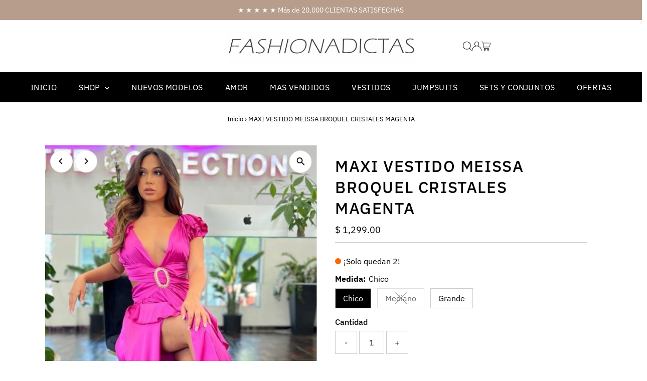

--- FILE ---
content_type: text/html; charset=utf-8
request_url: https://www.fashionadictas.com/products/maxi-vestido-meissa-cristales-magenta
body_size: 31396
content:
<!doctype html>
<html class="no-js" lang="es">
  <head>
    <meta charset="utf-8">
    <meta name="viewport" content="width=device-width,initial-scale=1">

    <!-- Establish early connection to external domains -->
    <link rel="preconnect" href="https://cdn.shopify.com" crossorigin>
    <link rel="preconnect" href="https://fonts.shopify.com" crossorigin>
    <link rel="preconnect" href="https://monorail-edge.shopifysvc.com">
    <link rel="preconnect" href="//ajax.googleapis.com" crossorigin><!-- Preload onDomain stylesheets and script libraries -->
    <link rel="preload" href="//www.fashionadictas.com/cdn/shop/t/10/assets/stylesheet.css?v=105823314783339690221744398454" as="style">
    <link rel="preload" href="//www.fashionadictas.com/cdn/shop/t/10/assets/vendor-flickity.css?v=1176" as="style">
    <link rel="preload" as="font" href="//www.fashionadictas.com/cdn/fonts/ibm_plex_sans/ibmplexsans_n4.4633946c9236bd5cc5d0394ad07b807eb7ca1b32.woff2" type="font/woff2" crossorigin>
    <link rel="preload" as="font" href="//www.fashionadictas.com/cdn/fonts/ibm_plex_sans/ibmplexsans_n4.4633946c9236bd5cc5d0394ad07b807eb7ca1b32.woff2" type="font/woff2" crossorigin>
    <link rel="preload" as="font" href="//www.fashionadictas.com/cdn/fonts/ibm_plex_sans/ibmplexsans_n5.6497f269fa9f40d64eb5c477de16730202ec9095.woff2" type="font/woff2" crossorigin>
    <link rel="preload" href="//www.fashionadictas.com/cdn/shop/t/10/assets/eventemitter3.min.js?v=27939738353326123541744398454" as="script">
    <link rel="preload" href="//www.fashionadictas.com/cdn/shop/t/10/assets/vendor-video.js?v=112486824910932804751744398454" as="script">
    <link rel="preload" href="//www.fashionadictas.com/cdn/shop/t/10/assets/theme.js?v=7223676601460481561744399577" as="script">

    <link rel="shortcut icon" href="//www.fashionadictas.com/cdn/shop/files/fashion-adictas-mexico.png?crop=center&height=32&v=1695949184&width=32" type="image/png">
    <link rel="canonical" href="https://www.fashionadictas.com/products/maxi-vestido-meissa-cristales-magenta">

    <title>
      MAXI VESTIDO MEISSA BROQUEL CRISTALES MAGENTA
      
      
       &ndash; Fashion Adictas
    </title>
    <meta name="description" content="Maxi vestido manga corta escote al frente abertura en cintura falda larga multicapas, espalda escotada cintilla en espalda cruzada, pretina en falda y forro. Satin. Broche de cristales al centro.  COLOR: MAGENTA">

    
 <script type="application/ld+json">
   {"@context":"http:\/\/schema.org\/","@id":"\/products\/maxi-vestido-meissa-cristales-magenta#product","@type":"ProductGroup","brand":{"@type":"Brand","name":"Fashion Adictas"},"category":"Vestidos","description":"Maxi vestido manga corta escote al frente abertura en cintura falda larga multicapas, espalda escotada cintilla en espalda cruzada, pretina en falda y forro. Satin. Broche de cristales al centro. \n\nCOLOR: MAGENTA\n","hasVariant":[{"@id":"\/products\/maxi-vestido-meissa-cristales-magenta?variant=43997561749717#variant","@type":"Product","gtin":"61749717","image":"https:\/\/www.fashionadictas.com\/cdn\/shop\/products\/image_7f413cfd-8dcf-44e2-bd7c-8a0fad1d4b5b.jpg?v=1676056431\u0026width=1920","name":"MAXI VESTIDO MEISSA BROQUEL CRISTALES MAGENTA - Chico","offers":{"@id":"\/products\/maxi-vestido-meissa-cristales-magenta?variant=43997561749717#offer","@type":"Offer","availability":"http:\/\/schema.org\/InStock","price":"1299.00","priceCurrency":"MXN","url":"https:\/\/www.fashionadictas.com\/products\/maxi-vestido-meissa-cristales-magenta?variant=43997561749717"},"sku":"-9C"},{"@id":"\/products\/maxi-vestido-meissa-cristales-magenta?variant=43997561782485#variant","@type":"Product","gtin":"61782485","image":"https:\/\/www.fashionadictas.com\/cdn\/shop\/products\/image_7f413cfd-8dcf-44e2-bd7c-8a0fad1d4b5b.jpg?v=1676056431\u0026width=1920","name":"MAXI VESTIDO MEISSA BROQUEL CRISTALES MAGENTA - Mediano","offers":{"@id":"\/products\/maxi-vestido-meissa-cristales-magenta?variant=43997561782485#offer","@type":"Offer","availability":"http:\/\/schema.org\/OutOfStock","price":"1299.00","priceCurrency":"MXN","url":"https:\/\/www.fashionadictas.com\/products\/maxi-vestido-meissa-cristales-magenta?variant=43997561782485"},"sku":"-9C"},{"@id":"\/products\/maxi-vestido-meissa-cristales-magenta?variant=43997561815253#variant","@type":"Product","gtin":"61815253","image":"https:\/\/www.fashionadictas.com\/cdn\/shop\/products\/image_7f413cfd-8dcf-44e2-bd7c-8a0fad1d4b5b.jpg?v=1676056431\u0026width=1920","name":"MAXI VESTIDO MEISSA BROQUEL CRISTALES MAGENTA - Grande","offers":{"@id":"\/products\/maxi-vestido-meissa-cristales-magenta?variant=43997561815253#offer","@type":"Offer","availability":"http:\/\/schema.org\/InStock","price":"1299.00","priceCurrency":"MXN","url":"https:\/\/www.fashionadictas.com\/products\/maxi-vestido-meissa-cristales-magenta?variant=43997561815253"},"sku":"-9C"}],"name":"MAXI VESTIDO MEISSA BROQUEL CRISTALES MAGENTA","productGroupID":"7982895300821","url":"https:\/\/www.fashionadictas.com\/products\/maxi-vestido-meissa-cristales-magenta"}
 </script>

    
<meta property="og:image" content="http://www.fashionadictas.com/cdn/shop/products/image_7f413cfd-8dcf-44e2-bd7c-8a0fad1d4b5b.jpg?v=1676056431&width=1024">
  <meta property="og:image:secure_url" content="https://www.fashionadictas.com/cdn/shop/products/image_7f413cfd-8dcf-44e2-bd7c-8a0fad1d4b5b.jpg?v=1676056431&width=1024">
  <meta property="og:image:width" content="1284">
  <meta property="og:image:height" content="1925">
<meta property="og:site_name" content="Fashion Adictas">



<meta name="twitter:card" content="summary">


<meta name="twitter:site" content="@">


<meta name="twitter:title" content="MAXI VESTIDO MEISSA BROQUEL CRISTALES MAGENTA">
<meta name="twitter:description" content="Maxi vestido manga corta escote al frente abertura en cintura falda larga multicapas, espalda escotada cintilla en espalda cruzada, pretina en falda y forro. Satin. Broche de cristales al centro. 

CO">
<meta name="twitter:image" content="https://www.fashionadictas.com/cdn/shop/products/image_7f413cfd-8dcf-44e2-bd7c-8a0fad1d4b5b.jpg?v=1676056431&width=1024">
<meta name="twitter:image:width" content="480">
<meta name="twitter:image:height" content="480">


    <style data-shopify>
:root {
    --main-family: "IBM Plex Sans", sans-serif;
    --main-weight: 400;
    --main-style: normal;
    --main-spacing: 0em;
    --nav-family: "IBM Plex Sans", sans-serif;
    --nav-weight: 400;
    --nav-style: normal;
    --nav-spacing: 0.025em;
    --heading-family: "IBM Plex Sans", sans-serif;
    --heading-weight: 500;
    --heading-style: normal;
    --heading-spacing: 0.050em;
    --font-size: 16px;
    --font-size-sm: 11px;
    --font-size-reset: 16px;
    --nav-size: 16px;
    --h1-size: 32px;
    --h2-size: 25px;
    --h3-size: 19px;
    --header-wrapper-background: #ffffff;
    --background: #ffffff;
    --background-darken: #f9f9f9;
    --header-link-color: #000000;
    --announcement-background: #b79e8c;
    --announcement-text: #ffffff;
    --header-icons: #ffffff;
    --header-icons-hover: #ffffff;
    --cart-count-background: #f5f5f5;
    --cart-count-text: #000000;
    --text-color: #000000;
    --link-color: #000000;
    --sale-color: #c60808;
    --dotted-color: #cccccc;
    --button-color: #000000;
    --button-hover: #836957;
    --button-text: #ffffff;
    --secondary-button-color: #836957;
    --secondary-button-hover: #b79e8c;
    --secondary-button-text: #ffffff;
    --direction-color: #000000;
    --direction-background: #ffffff;
    --direction-hover: #e7e7e7;
    --footer-background: #000000;
    --footer-text: #ffffff;
    --footer-icons-color: #ffffff;
    --footer-input: #ffffff;
    --footer-input-text: #000000;
    --footer-button: #000000;
    --footer-button-text: #ffffff;
    --nav-color: #ffffff;
    --nav-hover-color: rgba(0,0,0,0);
    --nav-background-color: #000000;
    --nav-hover-link-color: #ffffff;
    --nav-border-color: rgba(0,0,0,0);
    --dropdown-background-color: #ffffff;
    --dropdown-link-color: #000000;
    --dropdown-link-hover-color: #796b62;
    --dropdown-min-width: 220px;
    --free-shipping-bg: #b79e8c;
    --free-shipping-text: #ffffff;
    --error-color: #c60808;
    --error-color-light: #fdd0d0;
    --success-color: #2e8d32;
    --swatch-height: 40px;
    --swatch-width: 44px;
    --tool-tip-width: -20;
    --icon-border-color: #e6e6e6;
    --select-arrow-bg: url(//www.fashionadictas.com/cdn/shop/t/10/assets/select-arrow.png?v=112595941721225094991744398454);
    --keyboard-focus-color: #f3f3f3;
    --keyboard-focus-border-style: dotted;
    --keyboard-focus-border-weight: 1;
    --price-unit-price: #999999;
    --color-filter-size: 20px;
    --color-body-text: var(--text-color);
    --color-body: var(--background);
    --color-bg: var(--background);
    --section-margins: 40px;

    --star-active: #ffd450;
    --star-inactive: rgb(204, 204, 204);
    --age-text-color: #262b2c;
    --age-bg-color: #faf4e8;

    --section-caption-space: 15px;

    
      --button-corners: 3px;
    

    --section-background: #ffffff;
    --shopify-accelerated-checkout-inline-alignment: center;

  }
  @media (max-width: 740px) {
    :root {
      --font-size: calc(16px - (16px * 0.15));
      --nav-size: calc(16px - (16px * 0.15));
      --h1-size: calc(32px - (32px * 0.15));
      --h2-size: calc(25px - (25px * 0.15));
      --h3-size: calc(19px - (19px * 0.15));
      --font-size-reset: var(--font-size);
    }
  }
</style>


    <link rel="stylesheet" href="//www.fashionadictas.com/cdn/shop/t/10/assets/stylesheet.css?v=105823314783339690221744398454" type="text/css">
    <link rel="stylesheet" href="//www.fashionadictas.com/cdn/shop/t/10/assets/vendor-flickity.css?v=1176" type="text/css">

    <style>
      @font-face {
  font-family: "IBM Plex Sans";
  font-weight: 400;
  font-style: normal;
  font-display: swap;
  src: url("//www.fashionadictas.com/cdn/fonts/ibm_plex_sans/ibmplexsans_n4.4633946c9236bd5cc5d0394ad07b807eb7ca1b32.woff2") format("woff2"),
       url("//www.fashionadictas.com/cdn/fonts/ibm_plex_sans/ibmplexsans_n4.6c6923eb6151e62a09e8a1ff83eaa1ce2a563a30.woff") format("woff");
}

      @font-face {
  font-family: "IBM Plex Sans";
  font-weight: 400;
  font-style: normal;
  font-display: swap;
  src: url("//www.fashionadictas.com/cdn/fonts/ibm_plex_sans/ibmplexsans_n4.4633946c9236bd5cc5d0394ad07b807eb7ca1b32.woff2") format("woff2"),
       url("//www.fashionadictas.com/cdn/fonts/ibm_plex_sans/ibmplexsans_n4.6c6923eb6151e62a09e8a1ff83eaa1ce2a563a30.woff") format("woff");
}

      @font-face {
  font-family: "IBM Plex Sans";
  font-weight: 500;
  font-style: normal;
  font-display: swap;
  src: url("//www.fashionadictas.com/cdn/fonts/ibm_plex_sans/ibmplexsans_n5.6497f269fa9f40d64eb5c477de16730202ec9095.woff2") format("woff2"),
       url("//www.fashionadictas.com/cdn/fonts/ibm_plex_sans/ibmplexsans_n5.8b52b8ee6c3aeb856b77a4e7ea96e43c3953f23e.woff") format("woff");
}

      @font-face {
  font-family: "IBM Plex Sans";
  font-weight: 700;
  font-style: normal;
  font-display: swap;
  src: url("//www.fashionadictas.com/cdn/fonts/ibm_plex_sans/ibmplexsans_n7.a8d2465074d254d8c167d5599b02fc2f97912fc9.woff2") format("woff2"),
       url("//www.fashionadictas.com/cdn/fonts/ibm_plex_sans/ibmplexsans_n7.75e7a78a86c7afd1eb5becd99b7802136f0ed528.woff") format("woff");
}

      @font-face {
  font-family: "IBM Plex Sans";
  font-weight: 400;
  font-style: italic;
  font-display: swap;
  src: url("//www.fashionadictas.com/cdn/fonts/ibm_plex_sans/ibmplexsans_i4.ef77720fc4c9ae616083d1ac737f976e4c15f75b.woff2") format("woff2"),
       url("//www.fashionadictas.com/cdn/fonts/ibm_plex_sans/ibmplexsans_i4.76cc8914ac99481bd93e34f8998da7b57a578a71.woff") format("woff");
}

      @font-face {
  font-family: "IBM Plex Sans";
  font-weight: 700;
  font-style: italic;
  font-display: swap;
  src: url("//www.fashionadictas.com/cdn/fonts/ibm_plex_sans/ibmplexsans_i7.25100a51254494cece6de9741984bfb7fb22bafb.woff2") format("woff2"),
       url("//www.fashionadictas.com/cdn/fonts/ibm_plex_sans/ibmplexsans_i7.7da61352825d18bb0287d7bc79067d47efc4fdda.woff") format("woff");
}

    </style>

    <script>window.performance && window.performance.mark && window.performance.mark('shopify.content_for_header.start');</script><meta id="shopify-digital-wallet" name="shopify-digital-wallet" content="/5305789/digital_wallets/dialog">
<link rel="alternate" type="application/json+oembed" href="https://www.fashionadictas.com/products/maxi-vestido-meissa-cristales-magenta.oembed">
<script async="async" src="/checkouts/internal/preloads.js?locale=es-MX"></script>
<script id="shopify-features" type="application/json">{"accessToken":"f81e962e9e8c7ac6248e7638848b1197","betas":["rich-media-storefront-analytics"],"domain":"www.fashionadictas.com","predictiveSearch":true,"shopId":5305789,"locale":"es"}</script>
<script>var Shopify = Shopify || {};
Shopify.shop = "fashion-adictas.myshopify.com";
Shopify.locale = "es";
Shopify.currency = {"active":"MXN","rate":"1.0"};
Shopify.country = "MX";
Shopify.theme = {"name":"AMP | Updated copy of Testament","id":148460404949,"schema_name":"Testament","schema_version":"14.0.0","theme_store_id":623,"role":"main"};
Shopify.theme.handle = "null";
Shopify.theme.style = {"id":null,"handle":null};
Shopify.cdnHost = "www.fashionadictas.com/cdn";
Shopify.routes = Shopify.routes || {};
Shopify.routes.root = "/";</script>
<script type="module">!function(o){(o.Shopify=o.Shopify||{}).modules=!0}(window);</script>
<script>!function(o){function n(){var o=[];function n(){o.push(Array.prototype.slice.apply(arguments))}return n.q=o,n}var t=o.Shopify=o.Shopify||{};t.loadFeatures=n(),t.autoloadFeatures=n()}(window);</script>
<script id="shop-js-analytics" type="application/json">{"pageType":"product"}</script>
<script defer="defer" async type="module" src="//www.fashionadictas.com/cdn/shopifycloud/shop-js/modules/v2/client.init-shop-cart-sync_2Gr3Q33f.es.esm.js"></script>
<script defer="defer" async type="module" src="//www.fashionadictas.com/cdn/shopifycloud/shop-js/modules/v2/chunk.common_noJfOIa7.esm.js"></script>
<script defer="defer" async type="module" src="//www.fashionadictas.com/cdn/shopifycloud/shop-js/modules/v2/chunk.modal_Deo2FJQo.esm.js"></script>
<script type="module">
  await import("//www.fashionadictas.com/cdn/shopifycloud/shop-js/modules/v2/client.init-shop-cart-sync_2Gr3Q33f.es.esm.js");
await import("//www.fashionadictas.com/cdn/shopifycloud/shop-js/modules/v2/chunk.common_noJfOIa7.esm.js");
await import("//www.fashionadictas.com/cdn/shopifycloud/shop-js/modules/v2/chunk.modal_Deo2FJQo.esm.js");

  window.Shopify.SignInWithShop?.initShopCartSync?.({"fedCMEnabled":true,"windoidEnabled":true});

</script>
<script>(function() {
  var isLoaded = false;
  function asyncLoad() {
    if (isLoaded) return;
    isLoaded = true;
    var urls = ["https:\/\/cdn.nfcube.com\/instafeed-d84c5faa2db4bf10cf7ebd28b2e9f65d.js?shop=fashion-adictas.myshopify.com","https:\/\/trust.conversionbear.com\/script?app=trust_badge\u0026shop=fashion-adictas.myshopify.com"];
    for (var i = 0; i < urls.length; i++) {
      var s = document.createElement('script');
      s.type = 'text/javascript';
      s.async = true;
      s.src = urls[i];
      var x = document.getElementsByTagName('script')[0];
      x.parentNode.insertBefore(s, x);
    }
  };
  if(window.attachEvent) {
    window.attachEvent('onload', asyncLoad);
  } else {
    window.addEventListener('load', asyncLoad, false);
  }
})();</script>
<script id="__st">var __st={"a":5305789,"offset":-21600,"reqid":"55255294-6e86-494d-b3d3-d1f3d21275a9-1769070394","pageurl":"www.fashionadictas.com\/products\/maxi-vestido-meissa-cristales-magenta","u":"cca06c1189cb","p":"product","rtyp":"product","rid":7982895300821};</script>
<script>window.ShopifyPaypalV4VisibilityTracking = true;</script>
<script id="captcha-bootstrap">!function(){'use strict';const t='contact',e='account',n='new_comment',o=[[t,t],['blogs',n],['comments',n],[t,'customer']],c=[[e,'customer_login'],[e,'guest_login'],[e,'recover_customer_password'],[e,'create_customer']],r=t=>t.map((([t,e])=>`form[action*='/${t}']:not([data-nocaptcha='true']) input[name='form_type'][value='${e}']`)).join(','),a=t=>()=>t?[...document.querySelectorAll(t)].map((t=>t.form)):[];function s(){const t=[...o],e=r(t);return a(e)}const i='password',u='form_key',d=['recaptcha-v3-token','g-recaptcha-response','h-captcha-response',i],f=()=>{try{return window.sessionStorage}catch{return}},m='__shopify_v',_=t=>t.elements[u];function p(t,e,n=!1){try{const o=window.sessionStorage,c=JSON.parse(o.getItem(e)),{data:r}=function(t){const{data:e,action:n}=t;return t[m]||n?{data:e,action:n}:{data:t,action:n}}(c);for(const[e,n]of Object.entries(r))t.elements[e]&&(t.elements[e].value=n);n&&o.removeItem(e)}catch(o){console.error('form repopulation failed',{error:o})}}const l='form_type',E='cptcha';function T(t){t.dataset[E]=!0}const w=window,h=w.document,L='Shopify',v='ce_forms',y='captcha';let A=!1;((t,e)=>{const n=(g='f06e6c50-85a8-45c8-87d0-21a2b65856fe',I='https://cdn.shopify.com/shopifycloud/storefront-forms-hcaptcha/ce_storefront_forms_captcha_hcaptcha.v1.5.2.iife.js',D={infoText:'Protegido por hCaptcha',privacyText:'Privacidad',termsText:'Términos'},(t,e,n)=>{const o=w[L][v],c=o.bindForm;if(c)return c(t,g,e,D).then(n);var r;o.q.push([[t,g,e,D],n]),r=I,A||(h.body.append(Object.assign(h.createElement('script'),{id:'captcha-provider',async:!0,src:r})),A=!0)});var g,I,D;w[L]=w[L]||{},w[L][v]=w[L][v]||{},w[L][v].q=[],w[L][y]=w[L][y]||{},w[L][y].protect=function(t,e){n(t,void 0,e),T(t)},Object.freeze(w[L][y]),function(t,e,n,w,h,L){const[v,y,A,g]=function(t,e,n){const i=e?o:[],u=t?c:[],d=[...i,...u],f=r(d),m=r(i),_=r(d.filter((([t,e])=>n.includes(e))));return[a(f),a(m),a(_),s()]}(w,h,L),I=t=>{const e=t.target;return e instanceof HTMLFormElement?e:e&&e.form},D=t=>v().includes(t);t.addEventListener('submit',(t=>{const e=I(t);if(!e)return;const n=D(e)&&!e.dataset.hcaptchaBound&&!e.dataset.recaptchaBound,o=_(e),c=g().includes(e)&&(!o||!o.value);(n||c)&&t.preventDefault(),c&&!n&&(function(t){try{if(!f())return;!function(t){const e=f();if(!e)return;const n=_(t);if(!n)return;const o=n.value;o&&e.removeItem(o)}(t);const e=Array.from(Array(32),(()=>Math.random().toString(36)[2])).join('');!function(t,e){_(t)||t.append(Object.assign(document.createElement('input'),{type:'hidden',name:u})),t.elements[u].value=e}(t,e),function(t,e){const n=f();if(!n)return;const o=[...t.querySelectorAll(`input[type='${i}']`)].map((({name:t})=>t)),c=[...d,...o],r={};for(const[a,s]of new FormData(t).entries())c.includes(a)||(r[a]=s);n.setItem(e,JSON.stringify({[m]:1,action:t.action,data:r}))}(t,e)}catch(e){console.error('failed to persist form',e)}}(e),e.submit())}));const S=(t,e)=>{t&&!t.dataset[E]&&(n(t,e.some((e=>e===t))),T(t))};for(const o of['focusin','change'])t.addEventListener(o,(t=>{const e=I(t);D(e)&&S(e,y())}));const B=e.get('form_key'),M=e.get(l),P=B&&M;t.addEventListener('DOMContentLoaded',(()=>{const t=y();if(P)for(const e of t)e.elements[l].value===M&&p(e,B);[...new Set([...A(),...v().filter((t=>'true'===t.dataset.shopifyCaptcha))])].forEach((e=>S(e,t)))}))}(h,new URLSearchParams(w.location.search),n,t,e,['guest_login'])})(!0,!0)}();</script>
<script integrity="sha256-4kQ18oKyAcykRKYeNunJcIwy7WH5gtpwJnB7kiuLZ1E=" data-source-attribution="shopify.loadfeatures" defer="defer" src="//www.fashionadictas.com/cdn/shopifycloud/storefront/assets/storefront/load_feature-a0a9edcb.js" crossorigin="anonymous"></script>
<script data-source-attribution="shopify.dynamic_checkout.dynamic.init">var Shopify=Shopify||{};Shopify.PaymentButton=Shopify.PaymentButton||{isStorefrontPortableWallets:!0,init:function(){window.Shopify.PaymentButton.init=function(){};var t=document.createElement("script");t.src="https://www.fashionadictas.com/cdn/shopifycloud/portable-wallets/latest/portable-wallets.es.js",t.type="module",document.head.appendChild(t)}};
</script>
<script data-source-attribution="shopify.dynamic_checkout.buyer_consent">
  function portableWalletsHideBuyerConsent(e){var t=document.getElementById("shopify-buyer-consent"),n=document.getElementById("shopify-subscription-policy-button");t&&n&&(t.classList.add("hidden"),t.setAttribute("aria-hidden","true"),n.removeEventListener("click",e))}function portableWalletsShowBuyerConsent(e){var t=document.getElementById("shopify-buyer-consent"),n=document.getElementById("shopify-subscription-policy-button");t&&n&&(t.classList.remove("hidden"),t.removeAttribute("aria-hidden"),n.addEventListener("click",e))}window.Shopify?.PaymentButton&&(window.Shopify.PaymentButton.hideBuyerConsent=portableWalletsHideBuyerConsent,window.Shopify.PaymentButton.showBuyerConsent=portableWalletsShowBuyerConsent);
</script>
<script data-source-attribution="shopify.dynamic_checkout.cart.bootstrap">document.addEventListener("DOMContentLoaded",(function(){function t(){return document.querySelector("shopify-accelerated-checkout-cart, shopify-accelerated-checkout")}if(t())Shopify.PaymentButton.init();else{new MutationObserver((function(e,n){t()&&(Shopify.PaymentButton.init(),n.disconnect())})).observe(document.body,{childList:!0,subtree:!0})}}));
</script>
<link id="shopify-accelerated-checkout-styles" rel="stylesheet" media="screen" href="https://www.fashionadictas.com/cdn/shopifycloud/portable-wallets/latest/accelerated-checkout-backwards-compat.css" crossorigin="anonymous">
<style id="shopify-accelerated-checkout-cart">
        #shopify-buyer-consent {
  margin-top: 1em;
  display: inline-block;
  width: 100%;
}

#shopify-buyer-consent.hidden {
  display: none;
}

#shopify-subscription-policy-button {
  background: none;
  border: none;
  padding: 0;
  text-decoration: underline;
  font-size: inherit;
  cursor: pointer;
}

#shopify-subscription-policy-button::before {
  box-shadow: none;
}

      </style>

<script>window.performance && window.performance.mark && window.performance.mark('shopify.content_for_header.end');</script>
  <script src="https://cdn.shopify.com/extensions/2244c2e0-b17a-49f7-8be9-89c0aa709ffb/conversion-bear-trust-badges-19/assets/trust-badges.js" type="text/javascript" defer="defer"></script>
<script src="https://cdn.shopify.com/extensions/019be0f0-0193-778f-8410-c886c6f33a4a/sales-pop-8-37/assets/salespop-widget.js" type="text/javascript" defer="defer"></script>
<script src="https://cdn.shopify.com/extensions/4d5a2c47-c9fc-4724-a26e-14d501c856c6/attrac-6/assets/attrac-embed-bars.js" type="text/javascript" defer="defer"></script>
<link href="https://monorail-edge.shopifysvc.com" rel="dns-prefetch">
<script>(function(){if ("sendBeacon" in navigator && "performance" in window) {try {var session_token_from_headers = performance.getEntriesByType('navigation')[0].serverTiming.find(x => x.name == '_s').description;} catch {var session_token_from_headers = undefined;}var session_cookie_matches = document.cookie.match(/_shopify_s=([^;]*)/);var session_token_from_cookie = session_cookie_matches && session_cookie_matches.length === 2 ? session_cookie_matches[1] : "";var session_token = session_token_from_headers || session_token_from_cookie || "";function handle_abandonment_event(e) {var entries = performance.getEntries().filter(function(entry) {return /monorail-edge.shopifysvc.com/.test(entry.name);});if (!window.abandonment_tracked && entries.length === 0) {window.abandonment_tracked = true;var currentMs = Date.now();var navigation_start = performance.timing.navigationStart;var payload = {shop_id: 5305789,url: window.location.href,navigation_start,duration: currentMs - navigation_start,session_token,page_type: "product"};window.navigator.sendBeacon("https://monorail-edge.shopifysvc.com/v1/produce", JSON.stringify({schema_id: "online_store_buyer_site_abandonment/1.1",payload: payload,metadata: {event_created_at_ms: currentMs,event_sent_at_ms: currentMs}}));}}window.addEventListener('pagehide', handle_abandonment_event);}}());</script>
<script id="web-pixels-manager-setup">(function e(e,d,r,n,o){if(void 0===o&&(o={}),!Boolean(null===(a=null===(i=window.Shopify)||void 0===i?void 0:i.analytics)||void 0===a?void 0:a.replayQueue)){var i,a;window.Shopify=window.Shopify||{};var t=window.Shopify;t.analytics=t.analytics||{};var s=t.analytics;s.replayQueue=[],s.publish=function(e,d,r){return s.replayQueue.push([e,d,r]),!0};try{self.performance.mark("wpm:start")}catch(e){}var l=function(){var e={modern:/Edge?\/(1{2}[4-9]|1[2-9]\d|[2-9]\d{2}|\d{4,})\.\d+(\.\d+|)|Firefox\/(1{2}[4-9]|1[2-9]\d|[2-9]\d{2}|\d{4,})\.\d+(\.\d+|)|Chrom(ium|e)\/(9{2}|\d{3,})\.\d+(\.\d+|)|(Maci|X1{2}).+ Version\/(15\.\d+|(1[6-9]|[2-9]\d|\d{3,})\.\d+)([,.]\d+|)( \(\w+\)|)( Mobile\/\w+|) Safari\/|Chrome.+OPR\/(9{2}|\d{3,})\.\d+\.\d+|(CPU[ +]OS|iPhone[ +]OS|CPU[ +]iPhone|CPU IPhone OS|CPU iPad OS)[ +]+(15[._]\d+|(1[6-9]|[2-9]\d|\d{3,})[._]\d+)([._]\d+|)|Android:?[ /-](13[3-9]|1[4-9]\d|[2-9]\d{2}|\d{4,})(\.\d+|)(\.\d+|)|Android.+Firefox\/(13[5-9]|1[4-9]\d|[2-9]\d{2}|\d{4,})\.\d+(\.\d+|)|Android.+Chrom(ium|e)\/(13[3-9]|1[4-9]\d|[2-9]\d{2}|\d{4,})\.\d+(\.\d+|)|SamsungBrowser\/([2-9]\d|\d{3,})\.\d+/,legacy:/Edge?\/(1[6-9]|[2-9]\d|\d{3,})\.\d+(\.\d+|)|Firefox\/(5[4-9]|[6-9]\d|\d{3,})\.\d+(\.\d+|)|Chrom(ium|e)\/(5[1-9]|[6-9]\d|\d{3,})\.\d+(\.\d+|)([\d.]+$|.*Safari\/(?![\d.]+ Edge\/[\d.]+$))|(Maci|X1{2}).+ Version\/(10\.\d+|(1[1-9]|[2-9]\d|\d{3,})\.\d+)([,.]\d+|)( \(\w+\)|)( Mobile\/\w+|) Safari\/|Chrome.+OPR\/(3[89]|[4-9]\d|\d{3,})\.\d+\.\d+|(CPU[ +]OS|iPhone[ +]OS|CPU[ +]iPhone|CPU IPhone OS|CPU iPad OS)[ +]+(10[._]\d+|(1[1-9]|[2-9]\d|\d{3,})[._]\d+)([._]\d+|)|Android:?[ /-](13[3-9]|1[4-9]\d|[2-9]\d{2}|\d{4,})(\.\d+|)(\.\d+|)|Mobile Safari.+OPR\/([89]\d|\d{3,})\.\d+\.\d+|Android.+Firefox\/(13[5-9]|1[4-9]\d|[2-9]\d{2}|\d{4,})\.\d+(\.\d+|)|Android.+Chrom(ium|e)\/(13[3-9]|1[4-9]\d|[2-9]\d{2}|\d{4,})\.\d+(\.\d+|)|Android.+(UC? ?Browser|UCWEB|U3)[ /]?(15\.([5-9]|\d{2,})|(1[6-9]|[2-9]\d|\d{3,})\.\d+)\.\d+|SamsungBrowser\/(5\.\d+|([6-9]|\d{2,})\.\d+)|Android.+MQ{2}Browser\/(14(\.(9|\d{2,})|)|(1[5-9]|[2-9]\d|\d{3,})(\.\d+|))(\.\d+|)|K[Aa][Ii]OS\/(3\.\d+|([4-9]|\d{2,})\.\d+)(\.\d+|)/},d=e.modern,r=e.legacy,n=navigator.userAgent;return n.match(d)?"modern":n.match(r)?"legacy":"unknown"}(),u="modern"===l?"modern":"legacy",c=(null!=n?n:{modern:"",legacy:""})[u],f=function(e){return[e.baseUrl,"/wpm","/b",e.hashVersion,"modern"===e.buildTarget?"m":"l",".js"].join("")}({baseUrl:d,hashVersion:r,buildTarget:u}),m=function(e){var d=e.version,r=e.bundleTarget,n=e.surface,o=e.pageUrl,i=e.monorailEndpoint;return{emit:function(e){var a=e.status,t=e.errorMsg,s=(new Date).getTime(),l=JSON.stringify({metadata:{event_sent_at_ms:s},events:[{schema_id:"web_pixels_manager_load/3.1",payload:{version:d,bundle_target:r,page_url:o,status:a,surface:n,error_msg:t},metadata:{event_created_at_ms:s}}]});if(!i)return console&&console.warn&&console.warn("[Web Pixels Manager] No Monorail endpoint provided, skipping logging."),!1;try{return self.navigator.sendBeacon.bind(self.navigator)(i,l)}catch(e){}var u=new XMLHttpRequest;try{return u.open("POST",i,!0),u.setRequestHeader("Content-Type","text/plain"),u.send(l),!0}catch(e){return console&&console.warn&&console.warn("[Web Pixels Manager] Got an unhandled error while logging to Monorail."),!1}}}}({version:r,bundleTarget:l,surface:e.surface,pageUrl:self.location.href,monorailEndpoint:e.monorailEndpoint});try{o.browserTarget=l,function(e){var d=e.src,r=e.async,n=void 0===r||r,o=e.onload,i=e.onerror,a=e.sri,t=e.scriptDataAttributes,s=void 0===t?{}:t,l=document.createElement("script"),u=document.querySelector("head"),c=document.querySelector("body");if(l.async=n,l.src=d,a&&(l.integrity=a,l.crossOrigin="anonymous"),s)for(var f in s)if(Object.prototype.hasOwnProperty.call(s,f))try{l.dataset[f]=s[f]}catch(e){}if(o&&l.addEventListener("load",o),i&&l.addEventListener("error",i),u)u.appendChild(l);else{if(!c)throw new Error("Did not find a head or body element to append the script");c.appendChild(l)}}({src:f,async:!0,onload:function(){if(!function(){var e,d;return Boolean(null===(d=null===(e=window.Shopify)||void 0===e?void 0:e.analytics)||void 0===d?void 0:d.initialized)}()){var d=window.webPixelsManager.init(e)||void 0;if(d){var r=window.Shopify.analytics;r.replayQueue.forEach((function(e){var r=e[0],n=e[1],o=e[2];d.publishCustomEvent(r,n,o)})),r.replayQueue=[],r.publish=d.publishCustomEvent,r.visitor=d.visitor,r.initialized=!0}}},onerror:function(){return m.emit({status:"failed",errorMsg:"".concat(f," has failed to load")})},sri:function(e){var d=/^sha384-[A-Za-z0-9+/=]+$/;return"string"==typeof e&&d.test(e)}(c)?c:"",scriptDataAttributes:o}),m.emit({status:"loading"})}catch(e){m.emit({status:"failed",errorMsg:(null==e?void 0:e.message)||"Unknown error"})}}})({shopId: 5305789,storefrontBaseUrl: "https://www.fashionadictas.com",extensionsBaseUrl: "https://extensions.shopifycdn.com/cdn/shopifycloud/web-pixels-manager",monorailEndpoint: "https://monorail-edge.shopifysvc.com/unstable/produce_batch",surface: "storefront-renderer",enabledBetaFlags: ["2dca8a86"],webPixelsConfigList: [{"id":"804683989","configuration":"{\"accountID\":\"fsto_3L1n6c8\"}","eventPayloadVersion":"v1","runtimeContext":"STRICT","scriptVersion":"b101f4ff95f2a57122d443b31d4836e8","type":"APP","apiClientId":1587791,"privacyPurposes":["ANALYTICS","MARKETING","SALE_OF_DATA"],"dataSharingAdjustments":{"protectedCustomerApprovalScopes":["read_customer_address","read_customer_email","read_customer_name","read_customer_personal_data","read_customer_phone"]}},{"id":"798261461","configuration":"{\"webPixelName\":\"Judge.me\"}","eventPayloadVersion":"v1","runtimeContext":"STRICT","scriptVersion":"34ad157958823915625854214640f0bf","type":"APP","apiClientId":683015,"privacyPurposes":["ANALYTICS"],"dataSharingAdjustments":{"protectedCustomerApprovalScopes":["read_customer_email","read_customer_name","read_customer_personal_data","read_customer_phone"]}},{"id":"208961749","configuration":"{\"pixel_id\":\"1196447007123813\",\"pixel_type\":\"facebook_pixel\",\"metaapp_system_user_token\":\"-\"}","eventPayloadVersion":"v1","runtimeContext":"OPEN","scriptVersion":"ca16bc87fe92b6042fbaa3acc2fbdaa6","type":"APP","apiClientId":2329312,"privacyPurposes":["ANALYTICS","MARKETING","SALE_OF_DATA"],"dataSharingAdjustments":{"protectedCustomerApprovalScopes":["read_customer_address","read_customer_email","read_customer_name","read_customer_personal_data","read_customer_phone"]}},{"id":"71893205","eventPayloadVersion":"v1","runtimeContext":"LAX","scriptVersion":"1","type":"CUSTOM","privacyPurposes":["ANALYTICS"],"name":"Google Analytics tag (migrated)"},{"id":"shopify-app-pixel","configuration":"{}","eventPayloadVersion":"v1","runtimeContext":"STRICT","scriptVersion":"0450","apiClientId":"shopify-pixel","type":"APP","privacyPurposes":["ANALYTICS","MARKETING"]},{"id":"shopify-custom-pixel","eventPayloadVersion":"v1","runtimeContext":"LAX","scriptVersion":"0450","apiClientId":"shopify-pixel","type":"CUSTOM","privacyPurposes":["ANALYTICS","MARKETING"]}],isMerchantRequest: false,initData: {"shop":{"name":"Fashion Adictas","paymentSettings":{"currencyCode":"MXN"},"myshopifyDomain":"fashion-adictas.myshopify.com","countryCode":"MX","storefrontUrl":"https:\/\/www.fashionadictas.com"},"customer":null,"cart":null,"checkout":null,"productVariants":[{"price":{"amount":1299.0,"currencyCode":"MXN"},"product":{"title":"MAXI VESTIDO MEISSA BROQUEL CRISTALES MAGENTA","vendor":"Fashion Adictas","id":"7982895300821","untranslatedTitle":"MAXI VESTIDO MEISSA BROQUEL CRISTALES MAGENTA","url":"\/products\/maxi-vestido-meissa-cristales-magenta","type":"Vestido"},"id":"43997561749717","image":{"src":"\/\/www.fashionadictas.com\/cdn\/shop\/products\/image_7f413cfd-8dcf-44e2-bd7c-8a0fad1d4b5b.jpg?v=1676056431"},"sku":"-9C","title":"Chico","untranslatedTitle":"Chico"},{"price":{"amount":1299.0,"currencyCode":"MXN"},"product":{"title":"MAXI VESTIDO MEISSA BROQUEL CRISTALES MAGENTA","vendor":"Fashion Adictas","id":"7982895300821","untranslatedTitle":"MAXI VESTIDO MEISSA BROQUEL CRISTALES MAGENTA","url":"\/products\/maxi-vestido-meissa-cristales-magenta","type":"Vestido"},"id":"43997561782485","image":{"src":"\/\/www.fashionadictas.com\/cdn\/shop\/products\/image_7f413cfd-8dcf-44e2-bd7c-8a0fad1d4b5b.jpg?v=1676056431"},"sku":"-9C","title":"Mediano","untranslatedTitle":"Mediano"},{"price":{"amount":1299.0,"currencyCode":"MXN"},"product":{"title":"MAXI VESTIDO MEISSA BROQUEL CRISTALES MAGENTA","vendor":"Fashion Adictas","id":"7982895300821","untranslatedTitle":"MAXI VESTIDO MEISSA BROQUEL CRISTALES MAGENTA","url":"\/products\/maxi-vestido-meissa-cristales-magenta","type":"Vestido"},"id":"43997561815253","image":{"src":"\/\/www.fashionadictas.com\/cdn\/shop\/products\/image_7f413cfd-8dcf-44e2-bd7c-8a0fad1d4b5b.jpg?v=1676056431"},"sku":"-9C","title":"Grande","untranslatedTitle":"Grande"}],"purchasingCompany":null},},"https://www.fashionadictas.com/cdn","fcfee988w5aeb613cpc8e4bc33m6693e112",{"modern":"","legacy":""},{"shopId":"5305789","storefrontBaseUrl":"https:\/\/www.fashionadictas.com","extensionBaseUrl":"https:\/\/extensions.shopifycdn.com\/cdn\/shopifycloud\/web-pixels-manager","surface":"storefront-renderer","enabledBetaFlags":"[\"2dca8a86\"]","isMerchantRequest":"false","hashVersion":"fcfee988w5aeb613cpc8e4bc33m6693e112","publish":"custom","events":"[[\"page_viewed\",{}],[\"product_viewed\",{\"productVariant\":{\"price\":{\"amount\":1299.0,\"currencyCode\":\"MXN\"},\"product\":{\"title\":\"MAXI VESTIDO MEISSA BROQUEL CRISTALES MAGENTA\",\"vendor\":\"Fashion Adictas\",\"id\":\"7982895300821\",\"untranslatedTitle\":\"MAXI VESTIDO MEISSA BROQUEL CRISTALES MAGENTA\",\"url\":\"\/products\/maxi-vestido-meissa-cristales-magenta\",\"type\":\"Vestido\"},\"id\":\"43997561749717\",\"image\":{\"src\":\"\/\/www.fashionadictas.com\/cdn\/shop\/products\/image_7f413cfd-8dcf-44e2-bd7c-8a0fad1d4b5b.jpg?v=1676056431\"},\"sku\":\"-9C\",\"title\":\"Chico\",\"untranslatedTitle\":\"Chico\"}}]]"});</script><script>
  window.ShopifyAnalytics = window.ShopifyAnalytics || {};
  window.ShopifyAnalytics.meta = window.ShopifyAnalytics.meta || {};
  window.ShopifyAnalytics.meta.currency = 'MXN';
  var meta = {"product":{"id":7982895300821,"gid":"gid:\/\/shopify\/Product\/7982895300821","vendor":"Fashion Adictas","type":"Vestido","handle":"maxi-vestido-meissa-cristales-magenta","variants":[{"id":43997561749717,"price":129900,"name":"MAXI VESTIDO MEISSA BROQUEL CRISTALES MAGENTA - Chico","public_title":"Chico","sku":"-9C"},{"id":43997561782485,"price":129900,"name":"MAXI VESTIDO MEISSA BROQUEL CRISTALES MAGENTA - Mediano","public_title":"Mediano","sku":"-9C"},{"id":43997561815253,"price":129900,"name":"MAXI VESTIDO MEISSA BROQUEL CRISTALES MAGENTA - Grande","public_title":"Grande","sku":"-9C"}],"remote":false},"page":{"pageType":"product","resourceType":"product","resourceId":7982895300821,"requestId":"55255294-6e86-494d-b3d3-d1f3d21275a9-1769070394"}};
  for (var attr in meta) {
    window.ShopifyAnalytics.meta[attr] = meta[attr];
  }
</script>
<script class="analytics">
  (function () {
    var customDocumentWrite = function(content) {
      var jquery = null;

      if (window.jQuery) {
        jquery = window.jQuery;
      } else if (window.Checkout && window.Checkout.$) {
        jquery = window.Checkout.$;
      }

      if (jquery) {
        jquery('body').append(content);
      }
    };

    var hasLoggedConversion = function(token) {
      if (token) {
        return document.cookie.indexOf('loggedConversion=' + token) !== -1;
      }
      return false;
    }

    var setCookieIfConversion = function(token) {
      if (token) {
        var twoMonthsFromNow = new Date(Date.now());
        twoMonthsFromNow.setMonth(twoMonthsFromNow.getMonth() + 2);

        document.cookie = 'loggedConversion=' + token + '; expires=' + twoMonthsFromNow;
      }
    }

    var trekkie = window.ShopifyAnalytics.lib = window.trekkie = window.trekkie || [];
    if (trekkie.integrations) {
      return;
    }
    trekkie.methods = [
      'identify',
      'page',
      'ready',
      'track',
      'trackForm',
      'trackLink'
    ];
    trekkie.factory = function(method) {
      return function() {
        var args = Array.prototype.slice.call(arguments);
        args.unshift(method);
        trekkie.push(args);
        return trekkie;
      };
    };
    for (var i = 0; i < trekkie.methods.length; i++) {
      var key = trekkie.methods[i];
      trekkie[key] = trekkie.factory(key);
    }
    trekkie.load = function(config) {
      trekkie.config = config || {};
      trekkie.config.initialDocumentCookie = document.cookie;
      var first = document.getElementsByTagName('script')[0];
      var script = document.createElement('script');
      script.type = 'text/javascript';
      script.onerror = function(e) {
        var scriptFallback = document.createElement('script');
        scriptFallback.type = 'text/javascript';
        scriptFallback.onerror = function(error) {
                var Monorail = {
      produce: function produce(monorailDomain, schemaId, payload) {
        var currentMs = new Date().getTime();
        var event = {
          schema_id: schemaId,
          payload: payload,
          metadata: {
            event_created_at_ms: currentMs,
            event_sent_at_ms: currentMs
          }
        };
        return Monorail.sendRequest("https://" + monorailDomain + "/v1/produce", JSON.stringify(event));
      },
      sendRequest: function sendRequest(endpointUrl, payload) {
        // Try the sendBeacon API
        if (window && window.navigator && typeof window.navigator.sendBeacon === 'function' && typeof window.Blob === 'function' && !Monorail.isIos12()) {
          var blobData = new window.Blob([payload], {
            type: 'text/plain'
          });

          if (window.navigator.sendBeacon(endpointUrl, blobData)) {
            return true;
          } // sendBeacon was not successful

        } // XHR beacon

        var xhr = new XMLHttpRequest();

        try {
          xhr.open('POST', endpointUrl);
          xhr.setRequestHeader('Content-Type', 'text/plain');
          xhr.send(payload);
        } catch (e) {
          console.log(e);
        }

        return false;
      },
      isIos12: function isIos12() {
        return window.navigator.userAgent.lastIndexOf('iPhone; CPU iPhone OS 12_') !== -1 || window.navigator.userAgent.lastIndexOf('iPad; CPU OS 12_') !== -1;
      }
    };
    Monorail.produce('monorail-edge.shopifysvc.com',
      'trekkie_storefront_load_errors/1.1',
      {shop_id: 5305789,
      theme_id: 148460404949,
      app_name: "storefront",
      context_url: window.location.href,
      source_url: "//www.fashionadictas.com/cdn/s/trekkie.storefront.1bbfab421998800ff09850b62e84b8915387986d.min.js"});

        };
        scriptFallback.async = true;
        scriptFallback.src = '//www.fashionadictas.com/cdn/s/trekkie.storefront.1bbfab421998800ff09850b62e84b8915387986d.min.js';
        first.parentNode.insertBefore(scriptFallback, first);
      };
      script.async = true;
      script.src = '//www.fashionadictas.com/cdn/s/trekkie.storefront.1bbfab421998800ff09850b62e84b8915387986d.min.js';
      first.parentNode.insertBefore(script, first);
    };
    trekkie.load(
      {"Trekkie":{"appName":"storefront","development":false,"defaultAttributes":{"shopId":5305789,"isMerchantRequest":null,"themeId":148460404949,"themeCityHash":"15150595498073241852","contentLanguage":"es","currency":"MXN","eventMetadataId":"dec5b7ac-1708-4e2d-83b2-14535a7c5c1e"},"isServerSideCookieWritingEnabled":true,"monorailRegion":"shop_domain","enabledBetaFlags":["65f19447"]},"Session Attribution":{},"S2S":{"facebookCapiEnabled":true,"source":"trekkie-storefront-renderer","apiClientId":580111}}
    );

    var loaded = false;
    trekkie.ready(function() {
      if (loaded) return;
      loaded = true;

      window.ShopifyAnalytics.lib = window.trekkie;

      var originalDocumentWrite = document.write;
      document.write = customDocumentWrite;
      try { window.ShopifyAnalytics.merchantGoogleAnalytics.call(this); } catch(error) {};
      document.write = originalDocumentWrite;

      window.ShopifyAnalytics.lib.page(null,{"pageType":"product","resourceType":"product","resourceId":7982895300821,"requestId":"55255294-6e86-494d-b3d3-d1f3d21275a9-1769070394","shopifyEmitted":true});

      var match = window.location.pathname.match(/checkouts\/(.+)\/(thank_you|post_purchase)/)
      var token = match? match[1]: undefined;
      if (!hasLoggedConversion(token)) {
        setCookieIfConversion(token);
        window.ShopifyAnalytics.lib.track("Viewed Product",{"currency":"MXN","variantId":43997561749717,"productId":7982895300821,"productGid":"gid:\/\/shopify\/Product\/7982895300821","name":"MAXI VESTIDO MEISSA BROQUEL CRISTALES MAGENTA - Chico","price":"1299.00","sku":"-9C","brand":"Fashion Adictas","variant":"Chico","category":"Vestido","nonInteraction":true,"remote":false},undefined,undefined,{"shopifyEmitted":true});
      window.ShopifyAnalytics.lib.track("monorail:\/\/trekkie_storefront_viewed_product\/1.1",{"currency":"MXN","variantId":43997561749717,"productId":7982895300821,"productGid":"gid:\/\/shopify\/Product\/7982895300821","name":"MAXI VESTIDO MEISSA BROQUEL CRISTALES MAGENTA - Chico","price":"1299.00","sku":"-9C","brand":"Fashion Adictas","variant":"Chico","category":"Vestido","nonInteraction":true,"remote":false,"referer":"https:\/\/www.fashionadictas.com\/products\/maxi-vestido-meissa-cristales-magenta"});
      }
    });


        var eventsListenerScript = document.createElement('script');
        eventsListenerScript.async = true;
        eventsListenerScript.src = "//www.fashionadictas.com/cdn/shopifycloud/storefront/assets/shop_events_listener-3da45d37.js";
        document.getElementsByTagName('head')[0].appendChild(eventsListenerScript);

})();</script>
  <script>
  if (!window.ga || (window.ga && typeof window.ga !== 'function')) {
    window.ga = function ga() {
      (window.ga.q = window.ga.q || []).push(arguments);
      if (window.Shopify && window.Shopify.analytics && typeof window.Shopify.analytics.publish === 'function') {
        window.Shopify.analytics.publish("ga_stub_called", {}, {sendTo: "google_osp_migration"});
      }
      console.error("Shopify's Google Analytics stub called with:", Array.from(arguments), "\nSee https://help.shopify.com/manual/promoting-marketing/pixels/pixel-migration#google for more information.");
    };
    if (window.Shopify && window.Shopify.analytics && typeof window.Shopify.analytics.publish === 'function') {
      window.Shopify.analytics.publish("ga_stub_initialized", {}, {sendTo: "google_osp_migration"});
    }
  }
</script>
<script
  defer
  src="https://www.fashionadictas.com/cdn/shopifycloud/perf-kit/shopify-perf-kit-3.0.4.min.js"
  data-application="storefront-renderer"
  data-shop-id="5305789"
  data-render-region="gcp-us-central1"
  data-page-type="product"
  data-theme-instance-id="148460404949"
  data-theme-name="Testament"
  data-theme-version="14.0.0"
  data-monorail-region="shop_domain"
  data-resource-timing-sampling-rate="10"
  data-shs="true"
  data-shs-beacon="true"
  data-shs-export-with-fetch="true"
  data-shs-logs-sample-rate="1"
  data-shs-beacon-endpoint="https://www.fashionadictas.com/api/collect"
></script>
</head>
  <body class="template-product product js-slideout-toggle-wrapper js-modal-toggle-wrapper product-variant-type--swatches theme-image-effect theme-buttons-curved  ">
    <a class="skip-link button visually-hidden" href="#main-content">Ir directamente al contenido</a>
    
    <div class="js-modal-overlay site-overlay"></div>

    <div id="shopify-section-mobile-navigation" class="shopify-section"><link href="//www.fashionadictas.com/cdn/shop/t/10/assets/section-mobile-navigation.css?v=122968837182541992211744398454" rel="stylesheet" type="text/css" media="all" />
<link href="//www.fashionadictas.com/cdn/shop/t/10/assets/component-accordions.css?v=65194696988079373771744398454" rel="stylesheet" type="text/css" media="all" />


<aside
  popover="auto"
  class="slideout slideout__drawer-left"
  id="slideout-mobile-navigation"
>
  <style>
    #shopify-section-mobile-navigation {
      --text-color: #ffffff;
      --background: #313131;
      --dotted-color: #787878;
    }
  </style>
  <div class="slideout__trigger--close">
    <button
      class="slideout__trigger-mobile-menu js-slideout-close"
      aria-label="Close navigation"
      tabindex="0"
      type="button"
      name="button"
      popovertarget="slideout-mobile-navigation"
      popovertargetaction="hide"
    >
      
  
    <svg role="img" aria-hidden="true" class="testament--apollo-close " height="15px" version="1.1" xmlns="http://www.w3.org/2000/svg" xmlns:xlink="http://www.w3.org/1999/xlink" x="0px" y="0px"
    	 viewBox="0 0 20 20" xml:space="preserve">
       <g class="hover-fill" fill="var(--text-color)">
         <polygon points="20,2 18,0 10,8 2,0 0,2 8,10 0,18 2,20 10,12 18,20 20,18 12,10 "/>
       </g>
       <style>.icn-close .testament--apollo-close:hover .hover-fill { fill: var(--text-color);}</style>
    </svg>
  






    </button>
  </div>
  <nav class="mobile-menu" data-section-id="mobile-navigation" data-section-type="mobile-navigation">
    
      
          <div class="mobile-menu__block mobile-menu__cart-status" >
            <a class="mobile-menu__cart-icon" href="/cart">
              <span class="vib-center">Mi carrito</span>
              <span class="mobile-menu__cart-count js-cart-count vib-center">0</span>

              <svg role="img" aria-hidden="true" class="testament--icon-theme-bag bag--icon vib-center" version="1.1" xmlns="http://www.w3.org/2000/svg" xmlns:xlink="http://www.w3.org/1999/xlink" x="0px" y="0px"
       viewBox="0 0 22 20" height="18px" xml:space="preserve">
      <g class="hover-fill" fill="var(--text-color)">
        <path d="M21.9,4.2C21.8,4.1,21.6,4,21.5,4H15c0-2.2-1.8-4-4-4C8.8,0,7,1.8,7,4v2.2C6.7,6.3,6.5,6.6,6.5,7c0,0.6,0.4,1,1,1s1-0.4,1-1
        c0-0.4-0.2-0.7-0.5-0.8V5h5V4H8c0-1.7,1.3-3,3-3s3,1.3,3,3v2.2c-0.3,0.2-0.5,0.5-0.5,0.8c0,0.6,0.4,1,1,1s1-0.4,1-1
        c0-0.4-0.2-0.7-0.5-0.8V5h5.9l-2.3,13.6c0,0.2-0.2,0.4-0.5,0.4H3.8c-0.2,0-0.5-0.2-0.5-0.4L1.1,5H6V4H0.5C0.4,4,0.2,4.1,0.1,4.2
        C0,4.3,0,4.4,0,4.6l2.4,14.2C2.5,19.5,3.1,20,3.8,20h14.3c0.7,0,1.4-0.5,1.5-1.3L22,4.6C22,4.4,22,4.3,21.9,4.2z"/>
      </g>
      <style>.mobile-menu__cart-icon .testament--icon-theme-bag:hover .hover-fill { fill: var(--text-color);}</style>
    </svg>





              <svg role="img" aria-hidden="true" class="testament--icon-theme-cart cart--icon vib-center" version="1.1" xmlns="http://www.w3.org/2000/svg" xmlns:xlink="http://www.w3.org/1999/xlink" x="0px" y="0px"
       viewBox="0 0 20.8 20" height="18px" xml:space="preserve">
      <g class="hover-fill" fill="var(--text-color)">
        <path class="st0" d="M0,0.5C0,0.2,0.2,0,0.5,0h1.6c0.7,0,1.2,0.4,1.4,1.1l0.4,1.8h15.4c0.9,0,1.6,0.9,1.4,1.8l-1.6,6.7
          c-0.2,0.6-0.7,1.1-1.4,1.1h-12l0.3,1.5c0,0.2,0.2,0.4,0.5,0.4h10.1c0.3,0,0.5,0.2,0.5,0.5s-0.2,0.5-0.5,0.5H6.5
          c-0.7,0-1.3-0.5-1.4-1.2L4.8,12L3.1,3.4L2.6,1.3C2.5,1.1,2.3,1,2.1,1H0.5C0.2,1,0,0.7,0,0.5z M4.1,3.8l1.5,7.6h12.2
          c0.2,0,0.4-0.2,0.5-0.4l1.6-6.7c0.1-0.3-0.2-0.6-0.5-0.6H4.1z"/>
        <path class="st0" d="M7.6,17.1c-0.5,0-1,0.4-1,1s0.4,1,1,1s1-0.4,1-1S8.1,17.1,7.6,17.1z M5.7,18.1c0-1.1,0.9-1.9,1.9-1.9
          c1.1,0,1.9,0.9,1.9,1.9c0,1.1-0.9,1.9-1.9,1.9C6.6,20,5.7,19.1,5.7,18.1z"/>
        <path class="st0" d="M15.2,17.1c-0.5,0-1,0.4-1,1s0.4,1,1,1c0.5,0,1-0.4,1-1S15.8,17.1,15.2,17.1z M13.3,18.1c0-1.1,0.9-1.9,1.9-1.9
          c1.1,0,1.9,0.9,1.9,1.9c0,1.1-0.9,1.9-1.9,1.9C14.2,20,13.3,19.1,13.3,18.1z"/>
      </g>
      <style>.mobile-menu__cart-icon .testament--icon-theme-cart:hover .hover-fill { fill: var(--text-color);}</style>
    </svg>





            </a>
          </div>
      
    
      
<ul
            class="js-accordion js-accordion-mobile-nav c-accordion c-accordion--mobile-nav c-accordion--1603134"
            id="c-accordion--1603134"
            
            
          >
            
              

              
                <li>
                  <a class="js-accordion-link c-accordion__link" href="/">Inicio</a>
                </li>
              
            
              

              
<li class="js-accordion-header c-accordion__header">
                  <a class="js-accordion-link c-accordion__link" href="/collections/all">Shop</a>
                  <button
                    class="dropdown-arrow"
                    aria-label="Shop"
                    data-toggle="accordion"
                    aria-expanded="false"
                    aria-controls="c-accordion__panel--1603134-2"
                  >
                    
  
    <svg role="img" aria-hidden="true" class="testament--apollo-down-carrot c-accordion__header--icon vib-center" height="6px" version="1.1" xmlns="http://www.w3.org/2000/svg" xmlns:xlink="http://www.w3.org/1999/xlink" x="0px" y="0px"
    	 viewBox="0 0 20 13.3" xml:space="preserve">
      <g class="hover-fill" fill="var(--text-color)">
        <polygon points="17.7,0 10,8.3 2.3,0 0,2.5 10,13.3 20,2.5 "/>
      </g>
      <style>.mobile-menu .c-accordion__header .testament--apollo-down-carrot:hover .hover-fill { fill: var(--text-color);}</style>
    </svg>
  






                  </button>
                </li>

                <li
                  class="c-accordion__panel c-accordion__panel--1603134-2"
                  id="c-accordion__panel--1603134-2"
                  data-parent="#c-accordion--1603134"
                >
                  

                  <ul
                    class="js-accordion js-accordion-mobile-nav c-accordion c-accordion--mobile-nav c-accordion--mobile-nav__inner c-accordion--1603134-02"
                    id="c-accordion--1603134-02"
                  >
                    
                      
<li class="js-accordion-header c-accordion__header">
                          <a class="js-accordion-link c-accordion__link" href="/collections/vestidos">Vestidos</a>
                          <button
                            class="dropdown-arrow"
                            aria-label="Vestidos"
                            data-toggle="accordion"
                            aria-expanded="false"
                            aria-controls="c-accordion__panel--1603134-2-1"
                          >
                            
  
    <svg role="img" aria-hidden="true" class="testament--apollo-down-carrot c-accordion__header--icon vib-center" height="6px" version="1.1" xmlns="http://www.w3.org/2000/svg" xmlns:xlink="http://www.w3.org/1999/xlink" x="0px" y="0px"
    	 viewBox="0 0 20 13.3" xml:space="preserve">
      <g class="hover-fill" fill="var(--text-color)">
        <polygon points="17.7,0 10,8.3 2.3,0 0,2.5 10,13.3 20,2.5 "/>
      </g>
      <style>.mobile-menu .c-accordion__header .testament--apollo-down-carrot:hover .hover-fill { fill: var(--text-color);}</style>
    </svg>
  






                          </button>
                        </li>

                        <li
                          class="c-accordion__panel c-accordion__panel--1603134-2-1"
                          id="c-accordion__panel--1603134-2-1"
                          data-parent="#c-accordion--1603134-02"
                        >
                          <ul>
                            
                              <li>
                                <a class="js-accordion-link c-accordion__link" href="/collections/vestidos-cortos">Vestidos Cortos</a>
                              </li>
                            
                              <li>
                                <a class="js-accordion-link c-accordion__link" href="/collections/vestidos-midi">Vestidos Midi</a>
                              </li>
                            
                              <li>
                                <a class="js-accordion-link c-accordion__link" href="/collections/vestidos-largos">Vestidos Largos</a>
                              </li>
                            
                              <li>
                                <a class="js-accordion-link c-accordion__link" href="/collections/vestidos-de-fiesta">Vestidos de Fiesta</a>
                              </li>
                            
                              <li>
                                <a class="js-accordion-link c-accordion__link" href="/collections/vestidos-brides-novia">Vestidos Brides - Novia</a>
                              </li>
                            
                          </ul>
                        </li>
                      
                    
                      
<li class="js-accordion-header c-accordion__header">
                          <a class="js-accordion-link c-accordion__link" href="/collections/jumpers">Jumpsuits</a>
                          <button
                            class="dropdown-arrow"
                            aria-label="Jumpsuits"
                            data-toggle="accordion"
                            aria-expanded="false"
                            aria-controls="c-accordion__panel--1603134-2-2"
                          >
                            
  
    <svg role="img" aria-hidden="true" class="testament--apollo-down-carrot c-accordion__header--icon vib-center" height="6px" version="1.1" xmlns="http://www.w3.org/2000/svg" xmlns:xlink="http://www.w3.org/1999/xlink" x="0px" y="0px"
    	 viewBox="0 0 20 13.3" xml:space="preserve">
      <g class="hover-fill" fill="var(--text-color)">
        <polygon points="17.7,0 10,8.3 2.3,0 0,2.5 10,13.3 20,2.5 "/>
      </g>
      <style>.mobile-menu .c-accordion__header .testament--apollo-down-carrot:hover .hover-fill { fill: var(--text-color);}</style>
    </svg>
  






                          </button>
                        </li>

                        <li
                          class="c-accordion__panel c-accordion__panel--1603134-2-2"
                          id="c-accordion__panel--1603134-2-2"
                          data-parent="#c-accordion--1603134-02"
                        >
                          <ul>
                            
                              <li>
                                <a class="js-accordion-link c-accordion__link" href="/collections/jumpers">Jumpsuits</a>
                              </li>
                            
                              <li>
                                <a class="js-accordion-link c-accordion__link" href="/collections/rompers">Rompers</a>
                              </li>
                            
                          </ul>
                        </li>
                      
                    
                      
                        <li>
                          <a class="js-accordion-link c-accordion__link" href="/collections/sets">Sets &amp; Conjuntos</a>
                        </li>
                      
                    
                      
                        <li>
                          <a class="js-accordion-link c-accordion__link" href="/collections/faldas">Faldas</a>
                        </li>
                      
                    
                      
                        <li>
                          <a class="js-accordion-link c-accordion__link" href="/collections/tops-y-blusas">Top y Blusas</a>
                        </li>
                      
                    
                      
                        <li>
                          <a class="js-accordion-link c-accordion__link" href="/collections/pantalones">Pantalones</a>
                        </li>
                      
                    
                      
                        <li>
                          <a class="js-accordion-link c-accordion__link" href="/collections/playa">Playa</a>
                        </li>
                      
                    
                      
                        <li>
                          <a class="js-accordion-link c-accordion__link" href="/collections/chamarras">Chamarras y Sacos</a>
                        </li>
                      
                    
                      
                        <li>
                          <a class="js-accordion-link c-accordion__link" href="/collections/zapatos">Zapatos</a>
                        </li>
                      
                    
                  </ul>
                </li>
              
            
              

              
                <li>
                  <a class="js-accordion-link c-accordion__link" href="/collections/nuevos-modelos">Nuevos Modelos</a>
                </li>
              
            
              

              
                <li>
                  <a class="js-accordion-link c-accordion__link" href="/collections/amor">Amor</a>
                </li>
              
            
              

              
                <li>
                  <a class="js-accordion-link c-accordion__link" href="/collections/los-mas-vendidos">Mas Vendidos</a>
                </li>
              
            
              

              
                <li>
                  <a class="js-accordion-link c-accordion__link" href="/collections/vestidos">Vestidos</a>
                </li>
              
            
              

              
                <li>
                  <a class="js-accordion-link c-accordion__link" href="/collections/jumpers">Jumpsuits</a>
                </li>
              
            
              

              
                <li>
                  <a class="js-accordion-link c-accordion__link" href="/collections/sets">Sets y Conjuntos</a>
                </li>
              
            
              

              
                <li>
                  <a class="js-accordion-link c-accordion__link" href="/collections/ofertas">Ofertas</a>
                </li>
              
            
            
              
                <li class="mobile-menu__item">
                  <a class="vib-center" href="/account/login">
                    <svg role="img" aria-hidden="true" class="testament--icon-theme-user mobile-menu__item--icon vib-center" version="1.1" xmlns="http://www.w3.org/2000/svg" xmlns:xlink="http://www.w3.org/1999/xlink" x="0px" y="0px"
       viewBox="0 0 20.5 20" height="18px" xml:space="preserve">
       <g class="hover-fill" fill="var(--text-color)">
         <path d="M12.7,9.6c1.6-0.9,2.7-2.6,2.7-4.5c0-2.8-2.3-5.1-5.1-5.1C7.4,0,5.1,2.3,5.1,5.1c0,1.9,1.1,3.6,2.7,4.5
           C3.3,10.7,0,14.7,0,19.5C0,19.8,0.2,20,0.5,20s0.5-0.2,0.5-0.5c0-5.1,4.2-9.3,9.3-9.3s9.3,4.2,9.3,9.3c0,0.3,0.2,0.5,0.5,0.5
           s0.5-0.2,0.5-0.5C20.5,14.7,17.1,10.7,12.7,9.6z M6,5.1c0-2.3,1.9-4.2,4.2-4.2s4.2,1.9,4.2,4.2s-1.9,4.2-4.2,4.2S6,7.4,6,5.1z"/>
       </g>
       <style>.mobile-menu__item .testament--icon-theme-user:hover .hover-fill { fill: var(--text-color);}</style>
    </svg>





                    <span class="vib-center">&nbsp;&nbsp; Iniciar sesión/Crear cuenta</span>
                  </a>
                </li>
              
            
          </ul>
        
    
      
          <link href="//www.fashionadictas.com/cdn/shop/t/10/assets/component-predictive-search.css?v=38821108325745073751744398454" rel="stylesheet" type="text/css" media="all" />
          <div class="mobile-menu__block mobile-menu__search" ><predictive-search
                data-routes="/search/suggest"
                data-input-selector='input[name="q"]'
                data-results-selector="#predictive-search-mobile"
              ><form action="/search" method="get">
              <label class="visually-hidden" for="q--mobile-navigation">Buscar</label>
              <input
                type="text"
                name="q"
                id="q--mobile-navigation"
                placeholder="Buscar"
                value=""
                
                  role="combobox"
                  aria-expanded="false"
                  aria-owns="predictive-search-results-list"
                  aria-controls="predictive-search-results-list"
                  aria-haspopup="listbox"
                  aria-autocomplete="list"
                  autocorrect="off"
                  autocomplete="off"
                  autocapitalize="off"
                  spellcheck="false"
                
              >
              <input name="options[prefix]" type="hidden" value="last">

              
<div id="predictive-search-mobile" class="predictive-search" tabindex="-1"></div></form></predictive-search></div>
        
    

    
  </nav>
</aside>


</div>

    <div class="site-wrap">
      <div class="page-wrap">
        <div id="header-group" class="header-group">
          <!-- BEGIN sections: header-group -->
<div id="shopify-section-sections--19050292805845__announcement-bar" class="shopify-section shopify-section-group-header-group js-site-announcement-bar"><link href="//www.fashionadictas.com/cdn/shop/t/10/assets/section-announcement-bar.css?v=86088591560666679781744398454" rel="stylesheet" type="text/css" media="all" />


<header class="announcement__bar-section js-top-bar announcement__bar-section--hidden no-js-hidden" data-section-id="sections--19050292805845__announcement-bar" data-section-type="announcement-bar-section">
    <div class="grid__wrapper rg0 " id="upper-content">

      
        
        <div class="announcement__bar-content  push-3 span-6 auto sm-span-12 v-center flickity__section js-announcement-carousel" data-flickity-config='{
          "wrapAround":true,
          "dragThreshold":"15",
          "pauseAutoPlayOnHover":false,
          "autoPlay": 5000,
          "pageDots":false,
          "prevNextButtons": true
        }'>
          
          <div class="announcement__carousel-item" data-slider-index="1">
              <p>★ ★ ★ ★ ★ Más de 20,000 CLIENTAS SATISFECHAS</p>
          </div>
          
          
          
        </div>
      
      <ul class="announcement-localization--wrapper span-3  auto sm-hide v-center a-right"></ul>
    </div>

  <style>
    .announcement__bar-section {
      --font-size: 14px;
    }
    @media (max-width: 740px) {
      .announcement__bar-section {
        --font-size: calc(14px - (14px * 0.15));
      }
    }
  </style>


</header>



</div><div id="shopify-section-sections--19050292805845__header" class="shopify-section shopify-section-group-header-group js-site-header"><link href="//www.fashionadictas.com/cdn/shop/t/10/assets/section-header.css?v=111091324365312426751744398454" rel="stylesheet" type="text/css" media="all" />
<link href="//www.fashionadictas.com/cdn/shop/t/10/assets/component-predictive-search.css?v=38821108325745073751744398454" rel="stylesheet" type="text/css" media="all" />








<theme-header>
  <div class="header-section js-header" data-section-id="sections--19050292805845__header" data-section-type="header-section">
    <div class="js-header-wrapper header-wrapper nav__option-full">
      <nav aria-label="Primary Navigation" class="navigation js-navigation" data-sticky-class="navigation--sticky">
        
          <div class="grid__wrapper nav-container">
            
<div class="mobile-menu__trigger v-center desktop-hide mobile-only">
  <div class="slideout__trigger--open text-left">
    <button
      class="slideout__trigger-mobile-menu js-slideout-open"
      aria-label="Open navigation"
      tabindex="0"
      type="button"
      name="button"
      popovertarget="slideout-mobile-navigation"
      popovertargetaction="show"
    >
      <svg role="img" aria-hidden="true" class="testament--icon-theme-menu-bars slideout__trigger-mobile-menu--icon" version="1.1" xmlns="http://www.w3.org/2000/svg" xmlns:xlink="http://www.w3.org/1999/xlink" x="0px" y="0px"
       viewBox="0 0 26.7 20" height="18px" xml:space="preserve">
       <g class="hover-fill" fill="var(--header-link-color)">
        <path d="M0,10c0-0.6,0.5-1.1,1.1-1.1h24.4c0.6,0,1.1,0.5,1.1,1.1s-0.5,1.1-1.1,1.1H1.1C0.5,11.1,0,10.6,0,10z"/>
        <path d="M0,18.9c0-0.6,0.5-1.1,1.1-1.1h24.4c0.6,0,1.1,0.5,1.1,1.1S26.2,20,25.6,20H1.1C0.5,20,0,19.5,0,18.9z"/>
        <path d="M0,1.1C0,0.5,0.5,0,1.1,0h24.4c0.6,0,1.1,0.5,1.1,1.1s-0.5,1.1-1.1,1.1H1.1C0.5,2.2,0,1.7,0,1.1z"/>
      </g>
      <style>.slideout__trigger-mobile-menu .testament--icon-theme-menu-bars:hover .hover-fill { fill: var(--header-link-color);}</style>
    </svg>





    </button>
  </div>
</div>

            <div class="spacer sm-hide tablet-hide"></div>
            
<div id="logo" class="shop__logo a-center">
  
    <a href="/">
      
      <img src="//www.fashionadictas.com/cdn/shop/files/WhatsApp_Image_2023-09-27_at_16.56.48_1.jpg?v=1695855506&amp;width=1200" alt="Fashion Adictas" srcset="//www.fashionadictas.com/cdn/shop/files/WhatsApp_Image_2023-09-27_at_16.56.48_1.jpg?v=1695855506&amp;width=352 352w, //www.fashionadictas.com/cdn/shop/files/WhatsApp_Image_2023-09-27_at_16.56.48_1.jpg?v=1695855506&amp;width=832 832w, //www.fashionadictas.com/cdn/shop/files/WhatsApp_Image_2023-09-27_at_16.56.48_1.jpg?v=1695855506&amp;width=1200 1200w" width="1200" height="201" loading="eager" itemprop="logo" fetchpriority="high">
    </a>
  
</div>

            
<ul class="shopping__cart-links">
  <li class="seeks">
      <button
        class="slideout__trigger-search js-slideout-open button-as-link"
        
        
        aria-label="Open Search"
        tabindex="0"
        type="button"
        name="button"
        popovertarget="slideout-drawer-sidebar"
        popovertargetaction="show"
      >
        <svg role="img" aria-hidden="true" class="testament--icon-theme-search " version="1.1" xmlns="http://www.w3.org/2000/svg" xmlns:xlink="http://www.w3.org/1999/xlink" x="0px" y="0px"
     viewBox="0 0 20 20" height="18px" xml:space="preserve">
      <g class="hover-fill" fill="var(--header-link-color)">
        <path d="M19.8,19.1l-4.6-4.6c1.4-1.5,2.2-3.6,2.2-5.8c0-4.8-3.9-8.7-8.7-8.7S0,3.9,0,8.7s3.9,8.7,8.7,8.7
        c2.2,0,4.2-0.8,5.8-2.2l4.6,4.6c0.2,0.2,0.5,0.2,0.7,0C20.1,19.6,20.1,19.3,19.8,19.1z M1,8.7C1,4.5,4.5,1,8.7,1
        c4.2,0,7.7,3.4,7.7,7.7c0,4.2-3.4,7.7-7.7,7.7C4.5,16.4,1,13,1,8.7z"/>
      </g>
    <style>.search__toggle .testament--icon-theme-search:hover .hover-fill { fill: var(--header-link-color);}</style>
    </svg>





      </button>
  </li>
  
    
      <li class="cart-links__link-account cust device-hide">
        <a href="/account/login" aria-label="Iniciar sesión/Crear cuenta">
          <svg role="img" aria-hidden="true" class="testament--icon-theme-user cart-links__link-account--icon" version="1.1" xmlns="http://www.w3.org/2000/svg" xmlns:xlink="http://www.w3.org/1999/xlink" x="0px" y="0px"
       viewBox="0 0 20.5 20" height="18px" xml:space="preserve">
       <g class="hover-fill" fill="var(--header-link-color)">
         <path d="M12.7,9.6c1.6-0.9,2.7-2.6,2.7-4.5c0-2.8-2.3-5.1-5.1-5.1C7.4,0,5.1,2.3,5.1,5.1c0,1.9,1.1,3.6,2.7,4.5
           C3.3,10.7,0,14.7,0,19.5C0,19.8,0.2,20,0.5,20s0.5-0.2,0.5-0.5c0-5.1,4.2-9.3,9.3-9.3s9.3,4.2,9.3,9.3c0,0.3,0.2,0.5,0.5,0.5
           s0.5-0.2,0.5-0.5C20.5,14.7,17.1,10.7,12.7,9.6z M6,5.1c0-2.3,1.9-4.2,4.2-4.2s4.2,1.9,4.2,4.2s-1.9,4.2-4.2,4.2S6,7.4,6,5.1z"/>
       </g>
       <style>.cart-links__link-account .testament--icon-theme-user:hover .hover-fill { fill: var(--header-link-color);}</style>
    </svg>





        </a>
      </li>
    
  
<li class="cart-links__link-cart my-cart-link-container">
    
      <a href="/cart">
        <span class="my-cart-text hide">MI CARRITO&nbsp; </span>
        <svg role="img" aria-hidden="true" class="testament--icon-theme-cart cart-links__link-cart--icon" version="1.1" xmlns="http://www.w3.org/2000/svg" xmlns:xlink="http://www.w3.org/1999/xlink" x="0px" y="0px"
       viewBox="0 0 20.8 20" height="18px" xml:space="preserve">
      <g class="hover-fill" fill="var(--header-link-color)">
        <path class="st0" d="M0,0.5C0,0.2,0.2,0,0.5,0h1.6c0.7,0,1.2,0.4,1.4,1.1l0.4,1.8h15.4c0.9,0,1.6,0.9,1.4,1.8l-1.6,6.7
          c-0.2,0.6-0.7,1.1-1.4,1.1h-12l0.3,1.5c0,0.2,0.2,0.4,0.5,0.4h10.1c0.3,0,0.5,0.2,0.5,0.5s-0.2,0.5-0.5,0.5H6.5
          c-0.7,0-1.3-0.5-1.4-1.2L4.8,12L3.1,3.4L2.6,1.3C2.5,1.1,2.3,1,2.1,1H0.5C0.2,1,0,0.7,0,0.5z M4.1,3.8l1.5,7.6h12.2
          c0.2,0,0.4-0.2,0.5-0.4l1.6-6.7c0.1-0.3-0.2-0.6-0.5-0.6H4.1z"/>
        <path class="st0" d="M7.6,17.1c-0.5,0-1,0.4-1,1s0.4,1,1,1s1-0.4,1-1S8.1,17.1,7.6,17.1z M5.7,18.1c0-1.1,0.9-1.9,1.9-1.9
          c1.1,0,1.9,0.9,1.9,1.9c0,1.1-0.9,1.9-1.9,1.9C6.6,20,5.7,19.1,5.7,18.1z"/>
        <path class="st0" d="M15.2,17.1c-0.5,0-1,0.4-1,1s0.4,1,1,1c0.5,0,1-0.4,1-1S15.8,17.1,15.2,17.1z M13.3,18.1c0-1.1,0.9-1.9,1.9-1.9
          c1.1,0,1.9,0.9,1.9,1.9c0,1.1-0.9,1.9-1.9,1.9C14.2,20,13.3,19.1,13.3,18.1z"/>
      </g>
      <style>.cart-links__link-cart .testament--icon-theme-cart:hover .hover-fill { fill: var(--header-link-color);}</style>
    </svg>





        <span class="js-cart-count">0</span>
      </a>
    
  </li>
</ul>

          </div>
          
<ul aria-label="Primary Navigation" id="main-nav" class="navigation__menu tablet-hide sm-hide">
  
  
    

  <li class="navigation__menuitem js-doubletap-to-go">
    <a class="navigation__menulink js-menu-link is_upcase-true" href="/">Inicio</a>
  </li>


  
    

  

    <li class="navigation__menuitem navigation__menuitem--dropdown js-aria-expand js-doubletap-to-go" aria-haspopup="true" aria-expanded="false">
      <a class="navigation__menulink js-menu-link js-open-dropdown-on-key is_upcase-true" href="/collections/all">
        Shop
        
  
    <svg role="img" aria-hidden="true" class="testament--apollo-down-carrot navigation__menulink--icon vib-center" height="6px" version="1.1" xmlns="http://www.w3.org/2000/svg" xmlns:xlink="http://www.w3.org/1999/xlink" x="0px" y="0px"
    	 viewBox="0 0 20 13.3" xml:space="preserve">
      <g class="hover-fill" fill="var(--nav-color)">
        <polygon points="17.7,0 10,8.3 2.3,0 0,2.5 10,13.3 20,2.5 "/>
      </g>
      <style>.navigation__menulink .testament--apollo-down-carrot:hover .hover-fill { fill: var(--nav-hover-link-color);}</style>
    </svg>
  






      </a>
      <ul class="megamenu grid__wrapper">
        
        <span class="span-12 auto megamenu__list-container">
          <div class="megamenu__wrapper">

            
              
                <li class="megamenu__listcontainer span-3 auto">
                  
                  <h4 class="megamenu__header">
                    <a class="megamenu__headerlink" href="/collections/vestidos">Vestidos</a>
                  </h4>
                  <ul class="megamenu__list">
                    
                      <li class="megamenu__listitem">
                        <a class="megamenu__listlink" href="/collections/vestidos-cortos">Vestidos Cortos</a>
                      </li>
                    
                      <li class="megamenu__listitem">
                        <a class="megamenu__listlink" href="/collections/vestidos-midi">Vestidos Midi</a>
                      </li>
                    
                      <li class="megamenu__listitem">
                        <a class="megamenu__listlink" href="/collections/vestidos-largos">Vestidos Largos</a>
                      </li>
                    
                      <li class="megamenu__listitem">
                        <a class="megamenu__listlink" href="/collections/vestidos-de-fiesta">Vestidos de Fiesta</a>
                      </li>
                    
                      <li class="megamenu__listitem">
                        <a class="megamenu__listlink" href="/collections/vestidos-brides-novia">Vestidos Brides - Novia</a>
                      </li>
                    
                  </ul>
                </li>
              
            
              
                <li class="megamenu__listcontainer span-3 auto">
                  
                  <h4 class="megamenu__header">
                    <a class="megamenu__headerlink" href="/collections/jumpers">Jumpsuits</a>
                  </h4>
                  <ul class="megamenu__list">
                    
                      <li class="megamenu__listitem">
                        <a class="megamenu__listlink" href="/collections/jumpers">Jumpsuits</a>
                      </li>
                    
                      <li class="megamenu__listitem">
                        <a class="megamenu__listlink" href="/collections/rompers">Rompers</a>
                      </li>
                    
                  </ul>
                </li>
              
            
              
            
              
            
              
            
              
            
              
            
              
            
              
            

            <ul class="megamenu__ulcontainer span-3 auto">
              
              
              
              
              
              
                <li class="megamenu__listitem">
                  <a class="megamenu__listlink" href="/collections/sets">Sets & Conjuntos</a>
                </li>
              
              
              
                <li class="megamenu__listitem">
                  <a class="megamenu__listlink" href="/collections/faldas">Faldas</a>
                </li>
              
              
              
                <li class="megamenu__listitem">
                  <a class="megamenu__listlink" href="/collections/tops-y-blusas">Top y Blusas</a>
                </li>
              
              
              
                <li class="megamenu__listitem">
                  <a class="megamenu__listlink" href="/collections/pantalones">Pantalones</a>
                </li>
              
              
              
                <li class="megamenu__listitem">
                  <a class="megamenu__listlink" href="/collections/playa">Playa</a>
                </li>
              
              
              
                <li class="megamenu__listitem">
                  <a class="megamenu__listlink" href="/collections/chamarras">Chamarras y Sacos</a>
                </li>
              
              
              
                <li class="megamenu__listitem">
                  <a class="megamenu__listlink" href="/collections/zapatos">Zapatos</a>
                </li>
              
              
            </ul>

          </div>
        </span>
      </ul>
    </li>

    


  
    

  <li class="navigation__menuitem js-doubletap-to-go">
    <a class="navigation__menulink js-menu-link is_upcase-true" href="/collections/nuevos-modelos">Nuevos Modelos</a>
  </li>


  
    

  <li class="navigation__menuitem js-doubletap-to-go">
    <a class="navigation__menulink js-menu-link is_upcase-true" href="/collections/amor">Amor</a>
  </li>


  
    

  <li class="navigation__menuitem js-doubletap-to-go">
    <a class="navigation__menulink js-menu-link is_upcase-true" href="/collections/los-mas-vendidos">Mas Vendidos</a>
  </li>


  
    

  <li class="navigation__menuitem js-doubletap-to-go">
    <a class="navigation__menulink js-menu-link is_upcase-true" href="/collections/vestidos">Vestidos</a>
  </li>


  
    

  <li class="navigation__menuitem js-doubletap-to-go">
    <a class="navigation__menulink js-menu-link is_upcase-true" href="/collections/jumpers">Jumpsuits</a>
  </li>


  
    

  <li class="navigation__menuitem js-doubletap-to-go">
    <a class="navigation__menulink js-menu-link is_upcase-true" href="/collections/sets">Sets y Conjuntos</a>
  </li>


  
    

  <li class="navigation__menuitem js-doubletap-to-go">
    <a class="navigation__menulink js-menu-link is_upcase-true" href="/collections/ofertas">Ofertas</a>
  </li>


  
</ul>

        
      </nav>

      <div class="clear header-spacer"></div>
    </div>

    <style>
      
      .nav-container {grid-template-columns: 3fr 6fr 3fr !important;}

      @media screen and (min-width: 981px) {
        .navigation--sticky.navigation {
          transform: translateY(var(--nav-height));
          transition: all .5s;
        }
        .navigation--sticky.navigation .nav-container {
          display: none;
        }
      }

      
      @media screen and (max-width: 980px) {
        .nav-container {grid-template-columns: 3fr 6fr 3fr !important;}
        .shop__logo.a-left {text-align: center;}
      }
      .navigation--sticky.navigation + .header-spacer {
        margin-top: var(--header-height);
      }
      
      .navigation {
        border-top: 1px solid var(--nav-border-color);
        border-bottom: 1px solid var(--nav-border-color);
      }
      .navigation__menuitem {
        line-height: 60px;
      }

      
        @media screen and ( min-width: 741px ) {
          #logo img {
            max-width: 70%;
          }
        }
        @media screen and ( max-width: 740px ) {
          #logo img {
            max-width: 100%;
          }
        }
      
.mobile-menu__cart-icon .bag--icon,
        .mobile-menu__cart-link .bag--icon {
          display: none;
        }
        .navigation__menu {
          background: var(--nav-background-color);
        }
      
      
    </style>
  </div>
</theme-header>

</div>
<!-- END sections: header-group -->
        </div>
        <!-- /#header-group -->

        <main id="main-content" class="content-wrapper" role="main" tabindex="-1">
          <div id="shopify-section-template--19050297327829__breadcrumbs" class="shopify-section"><section class="breadcrumb__section" data-section-id="template--19050297327829__breadcrumbs" >
  <div class="grid__wrapper">
    <nav id="breadcrumb" class="breadcrumb span-12 auto" aria-label="breadcrumbs">
      <a href="/" class="homepage-link" title="Inicio">Inicio</a>
      
        
        <span aria-hidden="true">&rsaquo;</span>
        <span>MAXI VESTIDO MEISSA BROQUEL CRISTALES MAGENTA</span>
      
    </nav>
  </div>
</section>


</div><div id="shopify-section-template--19050297327829__main" class="shopify-section"><link href="//www.fashionadictas.com/cdn/shop/t/10/assets/section-main-product.css?v=157155111914748337661744398454" rel="stylesheet" type="text/css" media="all" />
<link href="//www.fashionadictas.com/cdn/shop/t/10/assets/component-accordions.css?v=65194696988079373771744398454" rel="stylesheet" type="text/css" media="all" />
<section
  id="product-7982895300821"
  class="product__section section-template--19050297327829__main product-7982895300821 main__section"
  data-product-id="7982895300821"
  data-section-id="template--19050297327829__main"
  data-url="/products/maxi-vestido-meissa-cristales-magenta"
  data-section-type="product__section"
  data-sale-format="percentage"
  data-initial-variant="">

  <script class="product-json" type="application/json">
  {
      "id": 7982895300821,
      "title": "MAXI VESTIDO MEISSA BROQUEL CRISTALES MAGENTA",
      "handle": "maxi-vestido-meissa-cristales-magenta",
      "description": "\u003cp\u003eMaxi vestido manga corta escote al frente abertura en cintura falda larga multicapas, espalda escotada cintilla en espalda cruzada, pretina en falda y forro. Satin. Broche de cristales al centro. \u003c\/p\u003e\n\u003cul\u003e\n\u003cli\u003e\u003cstrong\u003eCOLOR: MAGENTA\u003cbr\u003e\u003c\/strong\u003e\u003c\/li\u003e\n\u003c\/ul\u003e",
      "published_at": [21,10,18,13,6,2022,1,164,true,"CDT"],
      "created_at": [52,47,12,10,2,2023,5,41,false,"CST"],
      "vendor": "Fashion Adictas",
      "type": "Vestido",
      "tags": ["agua","azul","capas","eosa","fiesta en jardin","floral","floreado","manga larga","maxi vestido","maxi vestido de fiesta","maxi vestido largo","maxi vestidos","palo de rosa","rosa","satinado","turqueza","VESTIDO BONITO","vestido de fiesta","vestido de fiesta turqueza","vestido de satin","vestido elegante","vestido fiesta en jardin","vestido largo","vestido largo amarillo","vestido largo de fiesta","vestido largo mostaza","vestido largo para fiesta","vestido largo rosa","vestido largo verde","vestido para jardin"],
      "price": 129900,
      "price_min": 129900,
      "price_max": 129900,
      "available": true,
      "unit_price_separator": "por",
      "price_varies": false,
      "compare_at_price": null,
      "compare_at_price_min": 0,
      "compare_at_price_max": 0,
      "compare_at_price_varies": false,
      "variants": [
        {
          "id": 43997561749717,
          "title": "Chico",
          "option1": "Chico",
          "option2": null,
          "option3": null,
          "sku": "-9C",
          "featured_image": {
              "id": null,
              "product_id": null,
              "position": null,
              "created_at": [21,10,18,13,6,2022,1,164,true,"CDT"],
              "updated_at": [52,47,12,10,2,2023,5,41,false,"CST"],
              "alt": null,
              "width": null,
              "height": null,
              "src": null
          },
          "available": true,
          "options": ["Chico"],
          "price": 129900,
          "unit_price_measurement": {
            "measured_type": null,
            "quantity_unit": null,
            "quantity_value": null,
            "reference_unit": null,
            "reference_value": null
          },
          "unit_price": null,
          "weight": 400,
          "weight_unit": "kg",
          "weight_in_unit": 0.4,
          "compare_at_price": null,
          "inventory_management": "shopify",
          "inventory_quantity": 2,
          "inventory_policy": "deny",
          "barcode": "61749717",
          "featured_media": {
            "alt": null,
            "id": null,
            "position": null,
            "preview_image": {
              "aspect_ratio": null,
              "height": null,
              "width": null
            }
          }
        },
      
        {
          "id": 43997561782485,
          "title": "Mediano",
          "option1": "Mediano",
          "option2": null,
          "option3": null,
          "sku": "-9C",
          "featured_image": {
              "id": null,
              "product_id": null,
              "position": null,
              "created_at": [21,10,18,13,6,2022,1,164,true,"CDT"],
              "updated_at": [52,47,12,10,2,2023,5,41,false,"CST"],
              "alt": null,
              "width": null,
              "height": null,
              "src": null
          },
          "available": false,
          "options": ["Mediano"],
          "price": 129900,
          "unit_price_measurement": {
            "measured_type": null,
            "quantity_unit": null,
            "quantity_value": null,
            "reference_unit": null,
            "reference_value": null
          },
          "unit_price": null,
          "weight": 600,
          "weight_unit": "kg",
          "weight_in_unit": 0.6,
          "compare_at_price": null,
          "inventory_management": "shopify",
          "inventory_quantity": 0,
          "inventory_policy": "deny",
          "barcode": "61782485",
          "featured_media": {
            "alt": null,
            "id": null,
            "position": null,
            "preview_image": {
              "aspect_ratio": null,
              "height": null,
              "width": null
            }
          }
        },
      
        {
          "id": 43997561815253,
          "title": "Grande",
          "option1": "Grande",
          "option2": null,
          "option3": null,
          "sku": "-9C",
          "featured_image": {
              "id": null,
              "product_id": null,
              "position": null,
              "created_at": [21,10,18,13,6,2022,1,164,true,"CDT"],
              "updated_at": [52,47,12,10,2,2023,5,41,false,"CST"],
              "alt": null,
              "width": null,
              "height": null,
              "src": null
          },
          "available": true,
          "options": ["Grande"],
          "price": 129900,
          "unit_price_measurement": {
            "measured_type": null,
            "quantity_unit": null,
            "quantity_value": null,
            "reference_unit": null,
            "reference_value": null
          },
          "unit_price": null,
          "weight": 600,
          "weight_unit": "kg",
          "weight_in_unit": 0.6,
          "compare_at_price": null,
          "inventory_management": "shopify",
          "inventory_quantity": 1,
          "inventory_policy": "deny",
          "barcode": "61815253",
          "featured_media": {
            "alt": null,
            "id": null,
            "position": null,
            "preview_image": {
              "aspect_ratio": null,
              "height": null,
              "width": null
            }
          }
        }
      ],
      "images": ["\/\/www.fashionadictas.com\/cdn\/shop\/products\/image_7f413cfd-8dcf-44e2-bd7c-8a0fad1d4b5b.jpg?v=1676056431","\/\/www.fashionadictas.com\/cdn\/shop\/products\/image_9b250b9c-5dbc-4510-976a-ba3b5faa04f1.jpg?v=1676058846","\/\/www.fashionadictas.com\/cdn\/shop\/products\/image_3158a8ef-2d7c-43bc-80ba-20bfaf207b0a.jpg?v=1676058847","\/\/www.fashionadictas.com\/cdn\/shop\/products\/image_bf58640e-7411-4bd2-aad3-2bcf7696c57a.jpg?v=1676058848"],
      "featured_image": "\/\/www.fashionadictas.com\/cdn\/shop\/products\/image_7f413cfd-8dcf-44e2-bd7c-8a0fad1d4b5b.jpg?v=1676056431",
      "featured_media": {"alt":null,"id":32180073857237,"position":1,"preview_image":{"aspect_ratio":0.667,"height":1925,"width":1284,"src":"\/\/www.fashionadictas.com\/cdn\/shop\/products\/image_7f413cfd-8dcf-44e2-bd7c-8a0fad1d4b5b.jpg?v=1676056431"},"aspect_ratio":0.667,"height":1925,"media_type":"image","src":"\/\/www.fashionadictas.com\/cdn\/shop\/products\/image_7f413cfd-8dcf-44e2-bd7c-8a0fad1d4b5b.jpg?v=1676056431","width":1284},
      "featured_media_id": 32180073857237,
      "options": ["Medida"],
      "url": "\/products\/maxi-vestido-meissa-cristales-magenta",
      "media": [
        {
          "alt": "MAXI VESTIDO MEISSA BROQUEL CRISTALES MAGENTA",
          "id": 32180073857237,
          "position": 1,
          "preview_image": {
            "aspect_ratio": 0.6670129870129871,
            "height": 1925,
            "width": 1284
          },
          "aspect_ratio": 0.6670129870129871,
          "height": 1925,
          "media_type": "image",
          "src": {"alt":null,"id":32180073857237,"position":1,"preview_image":{"aspect_ratio":0.667,"height":1925,"width":1284,"src":"\/\/www.fashionadictas.com\/cdn\/shop\/products\/image_7f413cfd-8dcf-44e2-bd7c-8a0fad1d4b5b.jpg?v=1676056431"},"aspect_ratio":0.667,"height":1925,"media_type":"image","src":"\/\/www.fashionadictas.com\/cdn\/shop\/products\/image_7f413cfd-8dcf-44e2-bd7c-8a0fad1d4b5b.jpg?v=1676056431","width":1284},
          "width": 1284
        },
    
        {
          "alt": "MAXI VESTIDO MEISSA BROQUEL CRISTALES MAGENTA",
          "id": 32180224852181,
          "position": 2,
          "preview_image": {
            "aspect_ratio": 0.6654867256637168,
            "height": 565,
            "width": 376
          },
          "aspect_ratio": 0.6654867256637168,
          "height": 565,
          "media_type": "image",
          "src": {"alt":null,"id":32180224852181,"position":2,"preview_image":{"aspect_ratio":0.665,"height":565,"width":376,"src":"\/\/www.fashionadictas.com\/cdn\/shop\/products\/image_9b250b9c-5dbc-4510-976a-ba3b5faa04f1.jpg?v=1676058846"},"aspect_ratio":0.665,"height":565,"media_type":"image","src":"\/\/www.fashionadictas.com\/cdn\/shop\/products\/image_9b250b9c-5dbc-4510-976a-ba3b5faa04f1.jpg?v=1676058846","width":376},
          "width": 376
        },
    
        {
          "alt": "MAXI VESTIDO MEISSA BROQUEL CRISTALES MAGENTA",
          "id": 32180224884949,
          "position": 3,
          "preview_image": {
            "aspect_ratio": 0.6660808435852372,
            "height": 569,
            "width": 379
          },
          "aspect_ratio": 0.6660808435852372,
          "height": 569,
          "media_type": "image",
          "src": {"alt":null,"id":32180224884949,"position":3,"preview_image":{"aspect_ratio":0.666,"height":569,"width":379,"src":"\/\/www.fashionadictas.com\/cdn\/shop\/products\/image_3158a8ef-2d7c-43bc-80ba-20bfaf207b0a.jpg?v=1676058847"},"aspect_ratio":0.666,"height":569,"media_type":"image","src":"\/\/www.fashionadictas.com\/cdn\/shop\/products\/image_3158a8ef-2d7c-43bc-80ba-20bfaf207b0a.jpg?v=1676058847","width":379},
          "width": 379
        },
    
        {
          "alt": "MAXI VESTIDO MEISSA BROQUEL CRISTALES MAGENTA",
          "id": 32180224917717,
          "position": 4,
          "preview_image": {
            "aspect_ratio": 0.6666666666666666,
            "height": 1530,
            "width": 1020
          },
          "aspect_ratio": 0.6666666666666666,
          "height": 1530,
          "media_type": "image",
          "src": {"alt":null,"id":32180224917717,"position":4,"preview_image":{"aspect_ratio":0.667,"height":1530,"width":1020,"src":"\/\/www.fashionadictas.com\/cdn\/shop\/products\/image_bf58640e-7411-4bd2-aad3-2bcf7696c57a.jpg?v=1676058848"},"aspect_ratio":0.667,"height":1530,"media_type":"image","src":"\/\/www.fashionadictas.com\/cdn\/shop\/products\/image_bf58640e-7411-4bd2-aad3-2bcf7696c57a.jpg?v=1676058848","width":1020},
          "width": 1020
        }
    ]
  }
</script>


  



  <div class="product__section-container grid__wrapper">
    <div class="product__section-images product__section-image--bottom span-6 carousel-container md-span-12 sm-span-12 auto js-product-gallery"
      data-product-single-media-group
      data-gallery-config='{
    "thumbPosition": "bottom",
    "enableVideoLooping": true,
    "mainSlider": true,
    "thumbSlider": true,
    "productId": 7982895300821,
    "thumbsShown": 4,
    "clickToEnlarge": true,
    "isQuick": false
 }'
      data-product-gallery>
          



<div id="slider" class=" span-12 thumbs_bottom auto ">
    <div class="slides product-image-container carousel carousel-main js-carousel-main" data-product-id="7982895300821">
      
        <div class="image-slide carousel-cell js-main-carousel-cell" data-image-id="32180073857237" data-slide-index="0" tabindex="-1">
          <div class="product-media-container product-media--32180073857237 image"
          data-product-single-media-wrapper
          
          
          
          data-thumbnail-id="product-template-32180073857237"
          data-media-id="product-template-32180073857237">
            
                
                
                
                <img src="//www.fashionadictas.com/cdn/shop/products/image_7f413cfd-8dcf-44e2-bd7c-8a0fad1d4b5b.jpg?v=1676056431&amp;width=2400" alt="MAXI VESTIDO MEISSA BROQUEL CRISTALES MAGENTA" srcset="//www.fashionadictas.com/cdn/shop/products/image_7f413cfd-8dcf-44e2-bd7c-8a0fad1d4b5b.jpg?v=1676056431&amp;width=352 352w, //www.fashionadictas.com/cdn/shop/products/image_7f413cfd-8dcf-44e2-bd7c-8a0fad1d4b5b.jpg?v=1676056431&amp;width=832 832w, //www.fashionadictas.com/cdn/shop/products/image_7f413cfd-8dcf-44e2-bd7c-8a0fad1d4b5b.jpg?v=1676056431&amp;width=1200 1200w, //www.fashionadictas.com/cdn/shop/products/image_7f413cfd-8dcf-44e2-bd7c-8a0fad1d4b5b.jpg?v=1676056431&amp;width=1920 1920w, //www.fashionadictas.com/cdn/shop/products/image_7f413cfd-8dcf-44e2-bd7c-8a0fad1d4b5b.jpg?v=1676056431&amp;width=2400 2400w" width="2400" height="3598" loading="lazy" class="product__image" data-zoom-src="//www.fashionadictas.com/cdn/shop/products/image_7f413cfd-8dcf-44e2-bd7c-8a0fad1d4b5b.jpg?v=1676056431&amp;width=2400" data-aspectratio="0.6670129870129871" data-width="1284" data-height="1925" fetchpriority="auto">
                
                  <button
                    type="button"
                    
                    class="zoom_btn"
                    itemprop="contentUrl"
                    tabindex="-1"
                    title="Haga clic para ampliar"
                    data-index="1"
                    data-ps-slide-index="0"
                    data-count="4"
                  >
                    
  
    <svg role="img" aria-hidden="true" class="testament--apollo-search zoom_btn--icon vib-center" height="16px" version="1.1" xmlns="http://www.w3.org/2000/svg" xmlns:xlink="http://www.w3.org/1999/xlink" x="0px" y="0px"
    	 viewBox="0 0 20 20" xml:space="preserve">
      <g class="hover-fill" fill="var(--direction-color)">
        <path d="M14.3,12.6h-0.9l-0.3-0.3c1.1-1.3,1.8-3,1.8-4.8c0-4.1-3.3-7.4-7.4-7.4S0,3.3,0,7.4c0,4.1,3.3,7.4,7.4,7.4
        c1.8,0,3.5-0.7,4.8-1.8l0.3,0.3v0.9l5.7,5.7l1.7-1.7L14.3,12.6z M7.4,12.6c-2.8,0-5.1-2.3-5.1-5.1c0-2.8,2.3-5.1,5.1-5.1
        s5.1,2.3,5.1,5.1C12.6,10.3,10.3,12.6,7.4,12.6z"/>
      </g>
      <style>.zoom_btn .testament--apollo-search:hover .hover-fill { fill: var(--direction-color);}</style>
    </svg>
  






                  </button>
                
              
          </div>
          <noscript>
            
            <img src="//www.fashionadictas.com/cdn/shop/products/image_7f413cfd-8dcf-44e2-bd7c-8a0fad1d4b5b.jpg?v=1676056431&amp;width=800" alt="MAXI VESTIDO MEISSA BROQUEL CRISTALES MAGENTA" srcset="//www.fashionadictas.com/cdn/shop/products/image_7f413cfd-8dcf-44e2-bd7c-8a0fad1d4b5b.jpg?v=1676056431&amp;width=352 352w, //www.fashionadictas.com/cdn/shop/products/image_7f413cfd-8dcf-44e2-bd7c-8a0fad1d4b5b.jpg?v=1676056431&amp;width=800 800w" width="800" height="1199" id="32180073857237" class="product-main-image">
          </noscript>
        </div>
      
        <div class="image-slide carousel-cell js-main-carousel-cell" data-image-id="32180224852181" data-slide-index="1" tabindex="-1">
          <div class="product-media-container product-media--32180224852181 image"
          data-product-single-media-wrapper
          
          
          
          data-thumbnail-id="product-template-32180224852181"
          data-media-id="product-template-32180224852181">
            
                
                
                
                <img src="//www.fashionadictas.com/cdn/shop/products/image_9b250b9c-5dbc-4510-976a-ba3b5faa04f1.jpg?v=1676058846&amp;width=2400" alt="MAXI VESTIDO MEISSA BROQUEL CRISTALES MAGENTA" srcset="//www.fashionadictas.com/cdn/shop/products/image_9b250b9c-5dbc-4510-976a-ba3b5faa04f1.jpg?v=1676058846&amp;width=352 352w, //www.fashionadictas.com/cdn/shop/products/image_9b250b9c-5dbc-4510-976a-ba3b5faa04f1.jpg?v=1676058846&amp;width=832 832w, //www.fashionadictas.com/cdn/shop/products/image_9b250b9c-5dbc-4510-976a-ba3b5faa04f1.jpg?v=1676058846&amp;width=1200 1200w, //www.fashionadictas.com/cdn/shop/products/image_9b250b9c-5dbc-4510-976a-ba3b5faa04f1.jpg?v=1676058846&amp;width=1920 1920w, //www.fashionadictas.com/cdn/shop/products/image_9b250b9c-5dbc-4510-976a-ba3b5faa04f1.jpg?v=1676058846&amp;width=2400 2400w" width="2400" height="3606" loading="lazy" class="product__image" data-zoom-src="//www.fashionadictas.com/cdn/shop/products/image_9b250b9c-5dbc-4510-976a-ba3b5faa04f1.jpg?v=1676058846&amp;width=2400" data-aspectratio="0.6654867256637168" data-width="376" data-height="565" fetchpriority="auto">
                
                  <button
                    type="button"
                    
                    class="zoom_btn"
                    itemprop="contentUrl"
                    tabindex="-1"
                    title="Haga clic para ampliar"
                    data-index="2"
                    data-ps-slide-index="1"
                    data-count="4"
                  >
                    
  
    <svg role="img" aria-hidden="true" class="testament--apollo-search zoom_btn--icon vib-center" height="16px" version="1.1" xmlns="http://www.w3.org/2000/svg" xmlns:xlink="http://www.w3.org/1999/xlink" x="0px" y="0px"
    	 viewBox="0 0 20 20" xml:space="preserve">
      <g class="hover-fill" fill="var(--direction-color)">
        <path d="M14.3,12.6h-0.9l-0.3-0.3c1.1-1.3,1.8-3,1.8-4.8c0-4.1-3.3-7.4-7.4-7.4S0,3.3,0,7.4c0,4.1,3.3,7.4,7.4,7.4
        c1.8,0,3.5-0.7,4.8-1.8l0.3,0.3v0.9l5.7,5.7l1.7-1.7L14.3,12.6z M7.4,12.6c-2.8,0-5.1-2.3-5.1-5.1c0-2.8,2.3-5.1,5.1-5.1
        s5.1,2.3,5.1,5.1C12.6,10.3,10.3,12.6,7.4,12.6z"/>
      </g>
      <style>.zoom_btn .testament--apollo-search:hover .hover-fill { fill: var(--direction-color);}</style>
    </svg>
  






                  </button>
                
              
          </div>
          <noscript>
            
            <img src="//www.fashionadictas.com/cdn/shop/products/image_9b250b9c-5dbc-4510-976a-ba3b5faa04f1.jpg?v=1676058846&amp;width=800" alt="MAXI VESTIDO MEISSA BROQUEL CRISTALES MAGENTA" srcset="//www.fashionadictas.com/cdn/shop/products/image_9b250b9c-5dbc-4510-976a-ba3b5faa04f1.jpg?v=1676058846&amp;width=352 352w, //www.fashionadictas.com/cdn/shop/products/image_9b250b9c-5dbc-4510-976a-ba3b5faa04f1.jpg?v=1676058846&amp;width=800 800w" width="800" height="1202" id="32180224852181" class="product-main-image">
          </noscript>
        </div>
      
        <div class="image-slide carousel-cell js-main-carousel-cell" data-image-id="32180224884949" data-slide-index="2" tabindex="-1">
          <div class="product-media-container product-media--32180224884949 image"
          data-product-single-media-wrapper
          
          
          
          data-thumbnail-id="product-template-32180224884949"
          data-media-id="product-template-32180224884949">
            
                
                
                
                <img src="//www.fashionadictas.com/cdn/shop/products/image_3158a8ef-2d7c-43bc-80ba-20bfaf207b0a.jpg?v=1676058847&amp;width=2400" alt="MAXI VESTIDO MEISSA BROQUEL CRISTALES MAGENTA" srcset="//www.fashionadictas.com/cdn/shop/products/image_3158a8ef-2d7c-43bc-80ba-20bfaf207b0a.jpg?v=1676058847&amp;width=352 352w, //www.fashionadictas.com/cdn/shop/products/image_3158a8ef-2d7c-43bc-80ba-20bfaf207b0a.jpg?v=1676058847&amp;width=832 832w, //www.fashionadictas.com/cdn/shop/products/image_3158a8ef-2d7c-43bc-80ba-20bfaf207b0a.jpg?v=1676058847&amp;width=1200 1200w, //www.fashionadictas.com/cdn/shop/products/image_3158a8ef-2d7c-43bc-80ba-20bfaf207b0a.jpg?v=1676058847&amp;width=1920 1920w, //www.fashionadictas.com/cdn/shop/products/image_3158a8ef-2d7c-43bc-80ba-20bfaf207b0a.jpg?v=1676058847&amp;width=2400 2400w" width="2400" height="3603" loading="lazy" class="product__image" data-zoom-src="//www.fashionadictas.com/cdn/shop/products/image_3158a8ef-2d7c-43bc-80ba-20bfaf207b0a.jpg?v=1676058847&amp;width=2400" data-aspectratio="0.6660808435852372" data-width="379" data-height="569" fetchpriority="auto">
                
                  <button
                    type="button"
                    
                    class="zoom_btn"
                    itemprop="contentUrl"
                    tabindex="-1"
                    title="Haga clic para ampliar"
                    data-index="3"
                    data-ps-slide-index="2"
                    data-count="4"
                  >
                    
  
    <svg role="img" aria-hidden="true" class="testament--apollo-search zoom_btn--icon vib-center" height="16px" version="1.1" xmlns="http://www.w3.org/2000/svg" xmlns:xlink="http://www.w3.org/1999/xlink" x="0px" y="0px"
    	 viewBox="0 0 20 20" xml:space="preserve">
      <g class="hover-fill" fill="var(--direction-color)">
        <path d="M14.3,12.6h-0.9l-0.3-0.3c1.1-1.3,1.8-3,1.8-4.8c0-4.1-3.3-7.4-7.4-7.4S0,3.3,0,7.4c0,4.1,3.3,7.4,7.4,7.4
        c1.8,0,3.5-0.7,4.8-1.8l0.3,0.3v0.9l5.7,5.7l1.7-1.7L14.3,12.6z M7.4,12.6c-2.8,0-5.1-2.3-5.1-5.1c0-2.8,2.3-5.1,5.1-5.1
        s5.1,2.3,5.1,5.1C12.6,10.3,10.3,12.6,7.4,12.6z"/>
      </g>
      <style>.zoom_btn .testament--apollo-search:hover .hover-fill { fill: var(--direction-color);}</style>
    </svg>
  






                  </button>
                
              
          </div>
          <noscript>
            
            <img src="//www.fashionadictas.com/cdn/shop/products/image_3158a8ef-2d7c-43bc-80ba-20bfaf207b0a.jpg?v=1676058847&amp;width=800" alt="MAXI VESTIDO MEISSA BROQUEL CRISTALES MAGENTA" srcset="//www.fashionadictas.com/cdn/shop/products/image_3158a8ef-2d7c-43bc-80ba-20bfaf207b0a.jpg?v=1676058847&amp;width=352 352w, //www.fashionadictas.com/cdn/shop/products/image_3158a8ef-2d7c-43bc-80ba-20bfaf207b0a.jpg?v=1676058847&amp;width=800 800w" width="800" height="1201" id="32180224884949" class="product-main-image">
          </noscript>
        </div>
      
        <div class="image-slide carousel-cell js-main-carousel-cell" data-image-id="32180224917717" data-slide-index="3" tabindex="-1">
          <div class="product-media-container product-media--32180224917717 image"
          data-product-single-media-wrapper
          
          
          
          data-thumbnail-id="product-template-32180224917717"
          data-media-id="product-template-32180224917717">
            
                
                
                
                <img src="//www.fashionadictas.com/cdn/shop/products/image_bf58640e-7411-4bd2-aad3-2bcf7696c57a.jpg?v=1676058848&amp;width=2400" alt="MAXI VESTIDO MEISSA BROQUEL CRISTALES MAGENTA" srcset="//www.fashionadictas.com/cdn/shop/products/image_bf58640e-7411-4bd2-aad3-2bcf7696c57a.jpg?v=1676058848&amp;width=352 352w, //www.fashionadictas.com/cdn/shop/products/image_bf58640e-7411-4bd2-aad3-2bcf7696c57a.jpg?v=1676058848&amp;width=832 832w, //www.fashionadictas.com/cdn/shop/products/image_bf58640e-7411-4bd2-aad3-2bcf7696c57a.jpg?v=1676058848&amp;width=1200 1200w, //www.fashionadictas.com/cdn/shop/products/image_bf58640e-7411-4bd2-aad3-2bcf7696c57a.jpg?v=1676058848&amp;width=1920 1920w, //www.fashionadictas.com/cdn/shop/products/image_bf58640e-7411-4bd2-aad3-2bcf7696c57a.jpg?v=1676058848&amp;width=2400 2400w" width="2400" height="3600" loading="lazy" class="product__image" data-zoom-src="//www.fashionadictas.com/cdn/shop/products/image_bf58640e-7411-4bd2-aad3-2bcf7696c57a.jpg?v=1676058848&amp;width=2400" data-aspectratio="0.6666666666666666" data-width="1020" data-height="1530" fetchpriority="auto">
                
                  <button
                    type="button"
                    
                    class="zoom_btn"
                    itemprop="contentUrl"
                    tabindex="-1"
                    title="Haga clic para ampliar"
                    data-index="4"
                    data-ps-slide-index="3"
                    data-count="4"
                  >
                    
  
    <svg role="img" aria-hidden="true" class="testament--apollo-search zoom_btn--icon vib-center" height="16px" version="1.1" xmlns="http://www.w3.org/2000/svg" xmlns:xlink="http://www.w3.org/1999/xlink" x="0px" y="0px"
    	 viewBox="0 0 20 20" xml:space="preserve">
      <g class="hover-fill" fill="var(--direction-color)">
        <path d="M14.3,12.6h-0.9l-0.3-0.3c1.1-1.3,1.8-3,1.8-4.8c0-4.1-3.3-7.4-7.4-7.4S0,3.3,0,7.4c0,4.1,3.3,7.4,7.4,7.4
        c1.8,0,3.5-0.7,4.8-1.8l0.3,0.3v0.9l5.7,5.7l1.7-1.7L14.3,12.6z M7.4,12.6c-2.8,0-5.1-2.3-5.1-5.1c0-2.8,2.3-5.1,5.1-5.1
        s5.1,2.3,5.1,5.1C12.6,10.3,10.3,12.6,7.4,12.6z"/>
      </g>
      <style>.zoom_btn .testament--apollo-search:hover .hover-fill { fill: var(--direction-color);}</style>
    </svg>
  






                  </button>
                
              
          </div>
          <noscript>
            
            <img src="//www.fashionadictas.com/cdn/shop/products/image_bf58640e-7411-4bd2-aad3-2bcf7696c57a.jpg?v=1676058848&amp;width=800" alt="MAXI VESTIDO MEISSA BROQUEL CRISTALES MAGENTA" srcset="//www.fashionadictas.com/cdn/shop/products/image_bf58640e-7411-4bd2-aad3-2bcf7696c57a.jpg?v=1676058848&amp;width=352 352w, //www.fashionadictas.com/cdn/shop/products/image_bf58640e-7411-4bd2-aad3-2bcf7696c57a.jpg?v=1676058848&amp;width=800 800w" width="800" height="1200" id="32180224917717" class="product-main-image">
          </noscript>
        </div>
      
    </div>
    
</div>

  
  
<div id="thumbnails" class="thumb-slider thumbnail-slider custom horizontal-carousel span-12 auto mobile-hide"
      data-thumbnail-position="bottom">
      <div class="thumb-slider-wrapper js-thumb-horizontal-wrapper js-thumb-wrapper" id="thumb-slider-wrapper">
        <div class="carousel-nav thumb-slider-slides slides product-single__thumbnails-template--19050297327829__main js-thumb-carousel-nav">
          
            <div class="image-thumbnail product-single__thumbnails-item carousel-cell is-nav-selected js-thumb-item thumb__first" data-slide-index="0"
            data-image-id="32180073857237" tabindex="0">
              <div class="product-single__thumbnail product-single__thumbnail--template--19050297327829__main js-thumb-item-img-wrap" data-thumbnail-id="product-template-32180073857237">
                
                <img src="//www.fashionadictas.com/cdn/shop/products/image_7f413cfd-8dcf-44e2-bd7c-8a0fad1d4b5b.jpg?v=1676056431&amp;width=200" alt="MAXI VESTIDO MEISSA BROQUEL CRISTALES MAGENTA" srcset="//www.fashionadictas.com/cdn/shop/products/image_7f413cfd-8dcf-44e2-bd7c-8a0fad1d4b5b.jpg?v=1676056431&amp;width=200 200w" width="200" height="300" loading="lazy" class="js-thumb-item-img" data-image-id="32180073857237" fetchpriority="auto">
                <noscript>
                  <img src="//www.fashionadictas.com/cdn/shop/products/image_7f413cfd-8dcf-44e2-bd7c-8a0fad1d4b5b.jpg?v=1676056431&amp;width=100" alt="MAXI VESTIDO MEISSA BROQUEL CRISTALES MAGENTA" srcset="//www.fashionadictas.com/cdn/shop/products/image_7f413cfd-8dcf-44e2-bd7c-8a0fad1d4b5b.jpg?v=1676056431&amp;width=100 100w" width="100" height="150">
                </noscript></div>
            </div>
          
            <div class="image-thumbnail product-single__thumbnails-item carousel-cell  js-thumb-item thumb__" data-slide-index="1"
            data-image-id="32180224852181" tabindex="0">
              <div class="product-single__thumbnail product-single__thumbnail--template--19050297327829__main js-thumb-item-img-wrap" data-thumbnail-id="product-template-32180224852181">
                
                <img src="//www.fashionadictas.com/cdn/shop/products/image_9b250b9c-5dbc-4510-976a-ba3b5faa04f1.jpg?v=1676058846&amp;width=200" alt="MAXI VESTIDO MEISSA BROQUEL CRISTALES MAGENTA" srcset="//www.fashionadictas.com/cdn/shop/products/image_9b250b9c-5dbc-4510-976a-ba3b5faa04f1.jpg?v=1676058846&amp;width=200 200w" width="200" height="301" loading="lazy" class="js-thumb-item-img" data-image-id="32180224852181" fetchpriority="auto">
                <noscript>
                  <img src="//www.fashionadictas.com/cdn/shop/products/image_9b250b9c-5dbc-4510-976a-ba3b5faa04f1.jpg?v=1676058846&amp;width=100" alt="MAXI VESTIDO MEISSA BROQUEL CRISTALES MAGENTA" srcset="//www.fashionadictas.com/cdn/shop/products/image_9b250b9c-5dbc-4510-976a-ba3b5faa04f1.jpg?v=1676058846&amp;width=100 100w" width="100" height="150">
                </noscript></div>
            </div>
          
            <div class="image-thumbnail product-single__thumbnails-item carousel-cell  js-thumb-item thumb__" data-slide-index="2"
            data-image-id="32180224884949" tabindex="0">
              <div class="product-single__thumbnail product-single__thumbnail--template--19050297327829__main js-thumb-item-img-wrap" data-thumbnail-id="product-template-32180224884949">
                
                <img src="//www.fashionadictas.com/cdn/shop/products/image_3158a8ef-2d7c-43bc-80ba-20bfaf207b0a.jpg?v=1676058847&amp;width=200" alt="MAXI VESTIDO MEISSA BROQUEL CRISTALES MAGENTA" srcset="//www.fashionadictas.com/cdn/shop/products/image_3158a8ef-2d7c-43bc-80ba-20bfaf207b0a.jpg?v=1676058847&amp;width=200 200w" width="200" height="300" loading="lazy" class="js-thumb-item-img" data-image-id="32180224884949" fetchpriority="auto">
                <noscript>
                  <img src="//www.fashionadictas.com/cdn/shop/products/image_3158a8ef-2d7c-43bc-80ba-20bfaf207b0a.jpg?v=1676058847&amp;width=100" alt="MAXI VESTIDO MEISSA BROQUEL CRISTALES MAGENTA" srcset="//www.fashionadictas.com/cdn/shop/products/image_3158a8ef-2d7c-43bc-80ba-20bfaf207b0a.jpg?v=1676058847&amp;width=100 100w" width="100" height="150">
                </noscript></div>
            </div>
          
            <div class="image-thumbnail product-single__thumbnails-item carousel-cell  js-thumb-item thumb__last" data-slide-index="3"
            data-image-id="32180224917717" tabindex="0">
              <div class="product-single__thumbnail product-single__thumbnail--template--19050297327829__main js-thumb-item-img-wrap" data-thumbnail-id="product-template-32180224917717">
                
                <img src="//www.fashionadictas.com/cdn/shop/products/image_bf58640e-7411-4bd2-aad3-2bcf7696c57a.jpg?v=1676058848&amp;width=200" alt="MAXI VESTIDO MEISSA BROQUEL CRISTALES MAGENTA" srcset="//www.fashionadictas.com/cdn/shop/products/image_bf58640e-7411-4bd2-aad3-2bcf7696c57a.jpg?v=1676058848&amp;width=200 200w" width="200" height="300" loading="lazy" class="js-thumb-item-img" data-image-id="32180224917717" fetchpriority="auto">
                <noscript>
                  <img src="//www.fashionadictas.com/cdn/shop/products/image_bf58640e-7411-4bd2-aad3-2bcf7696c57a.jpg?v=1676058848&amp;width=100" alt="MAXI VESTIDO MEISSA BROQUEL CRISTALES MAGENTA" srcset="//www.fashionadictas.com/cdn/shop/products/image_bf58640e-7411-4bd2-aad3-2bcf7696c57a.jpg?v=1676058848&amp;width=100 100w" width="100" height="150">
                </noscript></div>
            </div>
          
        </div>
      </div>
    </div>
  


        
</div>
    <div class="product__section-contentWrapper span-6 md-span-12 sm-span-12 auto">
      <div class="product__section-content">
        <div class="product__section-details">
          <div class="product__section--header" >
            
<h1 class="product__section-title product-title">MAXI VESTIDO MEISSA BROQUEL CRISTALES MAGENTA</h1>

            
<div id="product-price" class="price
  
  
  "
  data-price
><div class="price__pricing-group">
    <dl class="price__regular">
      <dt>
        <span class="visually-hidden visually-hidden--inline">Precio normal</span>
      </dt>
      <dd>
        <span class="price-item price-item--regular" data-regular-price>
          $ 1,299.00
        </span>
      </dd>
    </dl>
    <dl class="price__sale">
      <dt>
        <span class="visually-hidden visually-hidden--inline">Precio de venta</span>
      </dt>
      <dd>
        <span class="price-item price-item--sale" data-sale-price>
          $ 1,299.00
        </span>
      </dd>
      <dt>
        <span class="visually-hidden visually-hidden--inline">Precio normal</span>
      </dt>
      <dd>
        <span class="price-item price-item--regular" data-regular-price>
          
        </span>
      </dd>
    </dl>
    <div class="price__badges">
      <span class="price__badge price__badge--sale" aria-hidden="true">
        <div class="sale-item--percentage">
          
              
              
              Ahorra -Infinity
            
        </div><!-- /.sale-item -->
      </span>
      <span class="price__badge price__badge--sold-out">
        <span>Agotado</span>
      </span>
    </div>
  </div>
  <dl class="price__unit">
    <dt>
      <span class="visually-hidden visually-hidden--inline">Precio unitario</span>
    </dt>
    <dd class="price-unit-price"><span data-unit-price></span><span aria-hidden="true">/</span><span class="visually-hidden">por&nbsp;</span><span data-unit-price-base-unit></span></dd>
  </dl>
</div>

<form method="post" action="/cart/add" id="product-form-installment" accept-charset="UTF-8" class="shopify-product-form" enctype="multipart/form-data"><input type="hidden" name="form_type" value="product" /><input type="hidden" name="utf8" value="✓" /><input type="hidden" name="id" value="43997561749717">
              <select style="display:none;" name='id'>
                
                  <option value="43997561749717" selected="selected"></option>
                
                  <option value="43997561782485" ></option>
                
                  <option value="43997561815253" ></option>
                
              </select>
              <div class="spi-banner">
                
              </div><!-- /#spi-banner --><input type="hidden" name="product-id" value="7982895300821" /><input type="hidden" name="section-id" value="template--19050297327829__main" /></form></div>
                <div class="product__section-stockLevels" >
                  


                    <div
                      id="variant-stock-levels--template--19050297327829__main"
                      class="variant-stock-levels js-variant-stock-levels variant-stock-levels--template--19050297327829__main"
                      data-stock-level-threshold="3"
                    >
                      <div class="variant-stock-levels__inner product__section--element pt2 mb2">
                        <span class="stock_icon js-stock-icon low"></span>
                        <span class="js-variant-stock-levels__message">
                          
                            ¡Solo quedan 2!
                          
                        </span>
                      </div><!-- /.variant-stock-levels__inner -->
                    </div><!-- /#variant-stock-levels -->
                  

                  <style data-shopify>
                    .stock_icon {
                      background: #12a43d;
                    }
                    .stock_icon.low {
                      background: #ff6600;
                    }
                  </style>
                </div>
<form method="post" action="/cart/add" id="product-form-template--19050297327829__main" accept-charset="UTF-8" class="product__form-container product_form relative" enctype="multipart/form-data" data-product-form="
 { &quot;money_format&quot;: &quot;$ {{amount}}&quot;,
   &quot;enable_history&quot;: true,
   &quot;sold_out&quot;: &quot;Agotado&quot;,
   &quot;button&quot;: &quot;AGREGAR AL CARRITO&quot;,
   &quot;unavailable&quot;: &quot;No disponible&quot;,
   &quot;savings&quot;: &quot;Ahorra {{ savings }}&quot;,
   &quot;quickview&quot;: false,
   &quot;featured_product&quot;: false,
   &quot;swatches&quot;: &quot;swatches&quot;,
   &quot;stock_levels&quot;: {
    &quot;in_stock&quot;: &quot;En stock, listo para enviar&quot;,
    &quot;only_remaining&quot;: &quot;¡Solo quedan {{ count }}!&quot;
   }
 }
" data-product-id="7982895300821"><input type="hidden" name="form_type" value="product" /><input type="hidden" name="utf8" value="✓" />
<div class="product__variants-swatches mt4 mb6 no-js-hidden" data-section="template--19050297327829__main" data-url="/products/maxi-vestido-meissa-cristales-magenta">
                       
                         
<div class="swatches__container js-variant-selector" data-option-index="1" data-other-options='["option2","option3"]'>
  <p class="swatches__option-name h5"><strong>Medida:</strong> <span id="selected-option-1" class="swatches__option-value">Chico</span></p>

  


  
<!-- Checking Availability --><!-- Building Variant Image -->

    

    

    

    
      
      <div class="swatches__swatch--regular swatch-element  js-swatch-element">
        
      <input type="radio" id="template--19050297327829__main-medida-0"
          class="swatches__form--input"
          name="medida"
          value="Chico"
          form="product-form-template--19050297327829__main"
          data-position="1"
          checked="checked">
    

        <label class="swatches__form--label" for="template--19050297327829__main-medida-0" tabindex="0">
          Chico
          
      <span class="visually-hidden label-unavailable">Variante agotada o no disponible</span>
    
        </label>
      </div>
    
    
  
<!-- Checking Availability --><!-- Building Variant Image -->

    

    

    

    
      
      <div class="swatches__swatch--regular swatch-element soldout js-swatch-element">
        
      <input type="radio" id="template--19050297327829__main-medida-1"
          class="swatches__form--input"
          name="medida"
          value="Mediano"
          form="product-form-template--19050297327829__main"
          data-position="1"
          >
    

        <label class="swatches__form--label" for="template--19050297327829__main-medida-1" tabindex="0">
          Mediano
          
      <span class="visually-hidden label-unavailable">Variante agotada o no disponible</span>
    
        </label>
      </div>
    
    
  
<!-- Checking Availability --><!-- Building Variant Image -->

    

    

    

    
      
      <div class="swatches__swatch--regular swatch-element  js-swatch-element">
        
      <input type="radio" id="template--19050297327829__main-medida-2"
          class="swatches__form--input"
          name="medida"
          value="Grande"
          form="product-form-template--19050297327829__main"
          data-position="1"
          >
    

        <label class="swatches__form--label" for="template--19050297327829__main-medida-2" tabindex="0">
          Grande
          
      <span class="visually-hidden label-unavailable">Variante agotada o no disponible</span>
    
        </label>
      </div>
    
    
  
</div>

                       
                     </div><noscript class="product__variants-select product-form__noscript-wrapper-template--19050297327829__main">
                    <div class="product-form__input product-form__input--dropdown">
                      <label class="form__label" for="Variants-template--19050297327829__main">Seleccionar opción</label>
                      <div class="select">
                        <select name="id" id="Variants-template--19050297327829__main" class="styled-select"><option
                              selected="selected"
                              
                              value="43997561749717"
                            >
                              Chico

                              - $ 1,299.00
                            </option><option
                              
                              disabled
                              value="43997561782485"
                            >
                              Mediano
 - Agotado
                              - $ 1,299.00
                            </option><option
                              
                              
                              value="43997561815253"
                            >
                              Grande

                              - $ 1,299.00
                            </option></select>
                      </div>
                    </div>
                  </noscript>

                  <input class="formVariantId" name="" type="hidden" value="43997561749717">
                <input type="hidden" name="product-id" value="7982895300821" /><input type="hidden" name="section-id" value="template--19050297327829__main" /></form>


<div
  class="product__section--qty qty-selection"
  data-product-qty
  
><label
    for="qty-7982895300821
"
    class="h5">Cantidad</label>
  <button
    class="down quantity-control-down"
    type="button">-</button>
    <input
      id="qty-7982895300821
"
      min="1"
      type="text"
      name="quantity"
      class="js-qty-input quantity"
      value="1"
    />
  <button
    class="up quantity-control-up"
    type="button"
  >+</button>
</div>

<div class="product__section--buttons product-add" >
                  <form method="post" action="/cart/add" id="product-form-buttons-template--19050297327829__main" accept-charset="UTF-8" class="product__form-buttons js-prod-form-submit relative" enctype="multipart/form-data" data-product-id="7982895300821"><input type="hidden" name="form_type" value="product" /><input type="hidden" name="utf8" value="✓" />
<input class="formVariantId" name="id" type="hidden" value="43997561749717">
                    <input class="formQty" type="hidden" name="quantity" value="1" />
                    <div class="note note-success js-added-msg" style="display: none">
                      Añadida al carrito: <a class="underline" href="/cart">Ir al carrito</a> o <a class="underline" href="/collections/all">Continuar comprando</a>.
                    </div>
                    <div class="note note-error js-error-msg" style="display: none">
                      Error de carrito de compras: Algunos artículos dejaron de estar disponibles. Actualice la cantidad y vuelva a intentarlo.
                    </div>

                    <button
                      type="submit"
                      name="button"
                      class="add AddtoCart js-ajax-submit "
                      
                      
                    >
                      AGREGAR AL CARRITO
                    </button>

                    
<input type="hidden" name="product-id" value="7982895300821" /><input type="hidden" name="section-id" value="template--19050297327829__main" /></form></div>
<div class="product__section--app" >
                  <div id="shopify-block-AS1p6MDFPb28vY0xWb__a5e8d62f-1c6e-4217-9c35-fa67674c4b50" class="shopify-block shopify-app-block"><trust-badges />

</div>
                </div>
            

<pickup-availability
  class="product-single__store-availability-container"
  
  data-block-id="product_availability"
  data-store-availability-container
  data-product-title="MAXI VESTIDO MEISSA BROQUEL CRISTALES MAGENTA"
  data-has-only-default-variant="false"
  data-base-url="https://www.fashionadictas.com/"
  data-variant-id="43997561749717"
></pickup-availability>



<div class="product__section--desc product__description-container rte" >
  
    
    
    
<div class="js-accordion c-accordion c-accordion--product c-accordion--product_description" id="c-accordion--product_description" ><button class="js-accordion-header c-accordion__header js-accordion-is-open"
     
       aria-expanded="true"
     
     aria-controls="c-accordion__panel--product_description-" data-toggle="accordion"
      >
     
      Detalles
    
     <span class="dropdown-arrow">
       
  
    <svg role="img" aria-hidden="true" class="testament--apollo-down-carrot c-accordion__header--icon vib-center" height="6px" version="1.1" xmlns="http://www.w3.org/2000/svg" xmlns:xlink="http://www.w3.org/1999/xlink" x="0px" y="0px"
    	 viewBox="0 0 20 13.3" xml:space="preserve">
      <g class="hover-fill" fill="var(--text-color)">
        <polygon points="17.7,0 10,8.3 2.3,0 0,2.5 10,13.3 20,2.5 "/>
      </g>
      <style>.product__section-details .c-accordion__header .testament--apollo-down-carrot:hover .hover-fill { fill: var(--text-color);}</style>
    </svg>
  






     </span>
 </button>
 <div class="c-accordion__panel is-active c-accordion__panel--product_description- rte" id="c-accordion__panel--product_description-" data-parent="#c-accordion--product_description">
   <div class="c-accordion__inner">
    
      <p>Maxi vestido manga corta escote al frente abertura en cintura falda larga multicapas, espalda escotada cintilla en espalda cruzada, pretina en falda y forro. Satin. Broche de cristales al centro. </p>
<ul>
<li><strong>COLOR: MAGENTA<br></strong></li>
</ul>
    
   </div>
 </div>
</div>

  
</div>


<div class="product__section--accordion" >
  
  
  
<div class="js-accordion c-accordion c-accordion--product c-accordion--accordion_content_h4PPxJ" id="c-accordion--accordion_content_h4PPxJ" ><button class="js-accordion-header c-accordion__header "
     
       aria -expanded="false"
     
     aria-controls="c-accordion__panel--accordion_content_h4PPxJ-8" data-toggle="accordion"
      >
     
    INFORMACION DE ENVIO
  
     <span class="dropdown-arrow">
       
  
    <svg role="img" aria-hidden="true" class="testament--apollo-down-carrot c-accordion__header--icon vib-center" height="6px" version="1.1" xmlns="http://www.w3.org/2000/svg" xmlns:xlink="http://www.w3.org/1999/xlink" x="0px" y="0px"
    	 viewBox="0 0 20 13.3" xml:space="preserve">
      <g class="hover-fill" fill="var(--text-color)">
        <polygon points="17.7,0 10,8.3 2.3,0 0,2.5 10,13.3 20,2.5 "/>
      </g>
      <style>.product__section-details .c-accordion__header .testament--apollo-down-carrot:hover .hover-fill { fill: var(--text-color);}</style>
    </svg>
  






     </span>
 </button>
 <div class="c-accordion__panel  c-accordion__panel--accordion_content_h4PPxJ-8 rte" id="c-accordion__panel--accordion_content_h4PPxJ-8" data-parent="#c-accordion--accordion_content_h4PPxJ">
   <div class="c-accordion__inner">
    
    
      <p>Enviamos desde <strong>México</strong> diariamente  de forma rápida y segura a toda la Republica  desde $99 pesos con las mejores empresas de paquetería: <strong>FEDEX</strong>, <strong>DHL</strong> y <strong>Estafeta</strong>.<br/></p><p>Envío TERRESTRE  3-6 días hábiles $99.00 mx<br/><br/>Envío EXPRESS 1-2 días hábiles. $199.00 mx</p>
    
  
   </div>
 </div>
</div>

</div><!-- /.product__section--accordion -->

</div>
      </div>
    </div>
  </div>
  <div class="clear"></div>
  <style>
    
    :root {
      --color-body: #ffffff;
    }
    
    .section-template--19050297327829__main .product__section-contentWrapper .product__section-content {
      background: #ffffff;
      padding: 20px;
      
      
    }
    section#product-7982895300821 .product__section-details button.js-accordion-header.c-accordion__header {
      background: #ffffff;
    }
    
      .section-template--19050297327829__main .thumb-slider-slides {
        transition: left 0.5s ease-in-out;
      }
    
    @media screen and (min-width: 981px) {
      
        
        .section-template--19050297327829__main .product__section-images {
          position: sticky;
          top: 120px;
        }
        
      
    }
    @media screen and ( min-width: 741px ) {
      
        .section-template--19050297327829__main .product__section-details,
        .section-template--19050297327829__main .product__section-details .rte,
        .section-template--19050297327829__main .product__section-details h1 {
          text-align: left;
        }
        .section-template--19050297327829__main .add {
          margin: 0;
        }
        .section-template--19050297327829__main .price {
          align-items: flex-start;
        }
      
    }.section-template--19050297327829__main .store-availability-information {
        justify-content: start !important;
      }
      .section-template--19050297327829__main .store-availability-information-container,
      .section-template--19050297327829__main .store-availability-information__stores,
      .section-template--19050297327829__main .slideout__trigger-store-availability {
        text-align: left !important;
      }@media screen and ( max-width: 740px ) {
      .section-template--19050297327829__main .store-availability-information {
        justify-content: center !important;
      }
      .section-template--19050297327829__main .store-availability-information,
      .store-availability-information-container {
          margin-left: 0;
      }
      .section-template--19050297327829__main .store-availability-information .store-availability-information-container,
      .section-template--19050297327829__main .store-availability-information .store-availability-information__stores,
      .section-template--19050297327829__main .store-availability-information .slideout__trigger-store-availability {
        text-align: center !important;
        justify-content: center;
      }
    }
  </style>
</section>

<script type="application/json" id="ModelJson-template--19050297327829__main">
  []
</script>
<script type="application/json" id="ProductJson-template--19050297327829__main">
  {"id":7982895300821,"title":"MAXI VESTIDO MEISSA BROQUEL CRISTALES MAGENTA","handle":"maxi-vestido-meissa-cristales-magenta","description":"\u003cp\u003eMaxi vestido manga corta escote al frente abertura en cintura falda larga multicapas, espalda escotada cintilla en espalda cruzada, pretina en falda y forro. Satin. Broche de cristales al centro. \u003c\/p\u003e\n\u003cul\u003e\n\u003cli\u003e\u003cstrong\u003eCOLOR: MAGENTA\u003cbr\u003e\u003c\/strong\u003e\u003c\/li\u003e\n\u003c\/ul\u003e","published_at":"2022-06-13T18:10:21-05:00","created_at":"2023-02-10T12:47:52-06:00","vendor":"Fashion Adictas","type":"Vestido","tags":["agua","azul","capas","eosa","fiesta en jardin","floral","floreado","manga larga","maxi vestido","maxi vestido de fiesta","maxi vestido largo","maxi vestidos","palo de rosa","rosa","satinado","turqueza","VESTIDO BONITO","vestido de fiesta","vestido de fiesta turqueza","vestido de satin","vestido elegante","vestido fiesta en jardin","vestido largo","vestido largo amarillo","vestido largo de fiesta","vestido largo mostaza","vestido largo para fiesta","vestido largo rosa","vestido largo verde","vestido para jardin"],"price":129900,"price_min":129900,"price_max":129900,"available":true,"price_varies":false,"compare_at_price":null,"compare_at_price_min":0,"compare_at_price_max":0,"compare_at_price_varies":false,"variants":[{"id":43997561749717,"title":"Chico","option1":"Chico","option2":null,"option3":null,"sku":"-9C","requires_shipping":true,"taxable":false,"featured_image":null,"available":true,"name":"MAXI VESTIDO MEISSA BROQUEL CRISTALES MAGENTA - Chico","public_title":"Chico","options":["Chico"],"price":129900,"weight":400,"compare_at_price":null,"inventory_quantity":2,"inventory_management":"shopify","inventory_policy":"deny","barcode":"61749717","requires_selling_plan":false,"selling_plan_allocations":[]},{"id":43997561782485,"title":"Mediano","option1":"Mediano","option2":null,"option3":null,"sku":"-9C","requires_shipping":true,"taxable":false,"featured_image":null,"available":false,"name":"MAXI VESTIDO MEISSA BROQUEL CRISTALES MAGENTA - Mediano","public_title":"Mediano","options":["Mediano"],"price":129900,"weight":600,"compare_at_price":null,"inventory_quantity":0,"inventory_management":"shopify","inventory_policy":"deny","barcode":"61782485","requires_selling_plan":false,"selling_plan_allocations":[]},{"id":43997561815253,"title":"Grande","option1":"Grande","option2":null,"option3":null,"sku":"-9C","requires_shipping":true,"taxable":false,"featured_image":null,"available":true,"name":"MAXI VESTIDO MEISSA BROQUEL CRISTALES MAGENTA - Grande","public_title":"Grande","options":["Grande"],"price":129900,"weight":600,"compare_at_price":null,"inventory_quantity":1,"inventory_management":"shopify","inventory_policy":"deny","barcode":"61815253","requires_selling_plan":false,"selling_plan_allocations":[]}],"images":["\/\/www.fashionadictas.com\/cdn\/shop\/products\/image_7f413cfd-8dcf-44e2-bd7c-8a0fad1d4b5b.jpg?v=1676056431","\/\/www.fashionadictas.com\/cdn\/shop\/products\/image_9b250b9c-5dbc-4510-976a-ba3b5faa04f1.jpg?v=1676058846","\/\/www.fashionadictas.com\/cdn\/shop\/products\/image_3158a8ef-2d7c-43bc-80ba-20bfaf207b0a.jpg?v=1676058847","\/\/www.fashionadictas.com\/cdn\/shop\/products\/image_bf58640e-7411-4bd2-aad3-2bcf7696c57a.jpg?v=1676058848"],"featured_image":"\/\/www.fashionadictas.com\/cdn\/shop\/products\/image_7f413cfd-8dcf-44e2-bd7c-8a0fad1d4b5b.jpg?v=1676056431","options":["Medida"],"media":[{"alt":null,"id":32180073857237,"position":1,"preview_image":{"aspect_ratio":0.667,"height":1925,"width":1284,"src":"\/\/www.fashionadictas.com\/cdn\/shop\/products\/image_7f413cfd-8dcf-44e2-bd7c-8a0fad1d4b5b.jpg?v=1676056431"},"aspect_ratio":0.667,"height":1925,"media_type":"image","src":"\/\/www.fashionadictas.com\/cdn\/shop\/products\/image_7f413cfd-8dcf-44e2-bd7c-8a0fad1d4b5b.jpg?v=1676056431","width":1284},{"alt":null,"id":32180224852181,"position":2,"preview_image":{"aspect_ratio":0.665,"height":565,"width":376,"src":"\/\/www.fashionadictas.com\/cdn\/shop\/products\/image_9b250b9c-5dbc-4510-976a-ba3b5faa04f1.jpg?v=1676058846"},"aspect_ratio":0.665,"height":565,"media_type":"image","src":"\/\/www.fashionadictas.com\/cdn\/shop\/products\/image_9b250b9c-5dbc-4510-976a-ba3b5faa04f1.jpg?v=1676058846","width":376},{"alt":null,"id":32180224884949,"position":3,"preview_image":{"aspect_ratio":0.666,"height":569,"width":379,"src":"\/\/www.fashionadictas.com\/cdn\/shop\/products\/image_3158a8ef-2d7c-43bc-80ba-20bfaf207b0a.jpg?v=1676058847"},"aspect_ratio":0.666,"height":569,"media_type":"image","src":"\/\/www.fashionadictas.com\/cdn\/shop\/products\/image_3158a8ef-2d7c-43bc-80ba-20bfaf207b0a.jpg?v=1676058847","width":379},{"alt":null,"id":32180224917717,"position":4,"preview_image":{"aspect_ratio":0.667,"height":1530,"width":1020,"src":"\/\/www.fashionadictas.com\/cdn\/shop\/products\/image_bf58640e-7411-4bd2-aad3-2bcf7696c57a.jpg?v=1676058848"},"aspect_ratio":0.667,"height":1530,"media_type":"image","src":"\/\/www.fashionadictas.com\/cdn\/shop\/products\/image_bf58640e-7411-4bd2-aad3-2bcf7696c57a.jpg?v=1676058848","width":1020}],"requires_selling_plan":false,"selling_plan_groups":[],"content":"\u003cp\u003eMaxi vestido manga corta escote al frente abertura en cintura falda larga multicapas, espalda escotada cintilla en espalda cruzada, pretina en falda y forro. Satin. Broche de cristales al centro. \u003c\/p\u003e\n\u003cul\u003e\n\u003cli\u003e\u003cstrong\u003eCOLOR: MAGENTA\u003cbr\u003e\u003c\/strong\u003e\u003c\/li\u003e\n\u003c\/ul\u003e"}
</script>


</div>
        </main>
      </div>
      <!-- BEGIN sections: footer-group -->
<div id="shopify-section-sections--19050292707541__footer" class="shopify-section shopify-section-group-footer-group"><link href="//www.fashionadictas.com/cdn/shop/t/10/assets/section-footer.css?v=97417308971607909231744398454" rel="stylesheet" type="text/css" media="all" />
<style data-shopify>
#shopify-section-sections--19050292707541__footer {
  --footer-text-align: left;
  
    
    --footer-logo-width: 160px;
    

    

}
</style>



<div class="footer-section" data-section-id="sections--19050292707541__footer" data-section-type="footer-section">
<footer>
  <div id="footer-wrapper">
    <div id="footer" class="grid__wrapper">
      
        <section class="footer-block block-1521642145917 span-6 md-span-12 md-span-6 sm-span-12 auto" >
          
            <div class="footer-sect"><h2 class="h4">CONTACTO</h2><div class="rte">
                  <p>¿Tienes alguna duda? Consulta nuestra información o contactanos por WhatsApp +52 5564421168 de Lunes a viernes de 9am a 6pm.</p>
                </div></div>
          
        </section>
      
        <section class="footer-block block-1480352627697 span-6 md-span-12 md-span-6 sm-span-12 auto" >
          
            <div class="footer-sect">
              <h2 class="h4">FASHION ADICTAS</h2>
              <ul>
                
                  <li><a href="/pages/sobre-fashion-adictas" title="">Sobre Nosotros</a></li>
                
                  <li><a href="/apps/help-center" title="">Preguntas Frecuentes</a></li>
                
                  <li><a href="/pages/experiencias-de-clientes" title="">Experiencias de Clientes</a></li>
                
                  <li><a href="https://www.fedex.com/es-mx/tracking.html?action=track" title="">Rastrea tu Paquete</a></li>
                
                  <li><a href="/apps/help-center" title="">Cambios y Devoluciones</a></li>
                
              </ul>
            </div>
          
        </section>
      
      <div class="footer--divider span-12 auto"></div>
    </div>
    <div id="bottom-footer" class="grid__wrapper">
      <div class="footer-left">
        
          <div class="clear"></div>
          <ul class="social-icons__list span-12 auto">
  
  
    <li>
      <a href="https://www.facebook.com/FashionAdictas" target="_blank" aria-label="Facebook">
        


  
    <svg role="img" aria-hidden="true" class="testament--facebook social-icons--icon" height="14px" version="1.1" xmlns="http://www.w3.org/2000/svg" xmlns:xlink="http://www.w3.org/1999/xlink" x="0px"
    y="0px" viewBox="0 0 11 20" xml:space="preserve">
      <g class="hover-fill" fill="var(--footer-icons-color)">
        <path d="M11,0H8C5.2,0,3,2.2,3,5v3H0v4h3v8h4v-8h3l1-4H7V5c0-0.6,0.4-1,1-1h3V0z"/>
      </g>
      <style>.footer-left .testament--facebook:hover .hover-fill { fill: ;}</style>
    </svg>
  




      </a>
    </li>
  
  
  
    <li>
      <a href="https://www.instagram.com/fashionadictas" target="_blank" aria-label="Instagram">
        


  
    <svg role="img" aria-hidden="true" class="testament--instagram social-icons--icon" height="14px" version="1.1" xmlns="http://www.w3.org/2000/svg" xmlns:xlink="http://www.w3.org/1999/xlink" x="0px"
    y="0px" viewBox="0 0 19.9 20" xml:space="preserve">
      <g class="hover-fill" fill="var(--footer-icons-color)">
        <path d="M10,4.8c-2.8,0-5.1,2.3-5.1,5.1S7.2,15,10,15s5.1-2.3,5.1-5.1S12.8,4.8,10,4.8z M10,13.2c-1.8,0-3.3-1.5-3.3-3.3
        S8.2,6.6,10,6.6s3.3,1.5,3.3,3.3S11.8,13.2,10,13.2z M15.2,3.4c-0.6,0-1.1,0.5-1.1,1.1s0.5,1.3,1.1,1.3s1.3-0.5,1.3-1.1
        c0-0.3-0.1-0.6-0.4-0.9S15.6,3.4,15.2,3.4z M19.9,9.9c0-1.4,0-2.7-0.1-4.1c-0.1-1.5-0.4-3-1.6-4.2C17,0.5,15.6,0.1,13.9,0
        c-1.2,0-2.6,0-3.9,0C8.6,0,7.2,0,5.8,0.1c-1.5,0-2.9,0.4-4.1,1.5S0.2,4.1,0.1,5.8C0,7.2,0,8.6,0,9.9c0,1.3,0,2.8,0.1,4.2
        c0.1,1.5,0.4,3,1.6,4.2c1.1,1.1,2.5,1.5,4.2,1.6C7.3,20,8.6,20,10,20s2.7,0,4.1-0.1c1.5-0.1,3-0.4,4.2-1.6c1.1-1.1,1.5-2.5,1.6-4.2
        C19.9,12.7,19.9,11.3,19.9,9.9z M17.6,15.7c-0.1,0.5-0.4,0.8-0.8,1.1c-0.4,0.4-0.6,0.5-1.1,0.8c-1.3,0.5-4.4,0.4-5.8,0.4
        s-4.6,0.1-5.8-0.4c-0.5-0.1-0.8-0.4-1.1-0.8c-0.4-0.4-0.5-0.6-0.8-1.1c-0.5-1.3-0.4-4.4-0.4-5.8S1.7,5.3,2.2,4.1
        C2.3,3.6,2.6,3.3,3,3s0.6-0.5,1.1-0.8c1.3-0.5,4.4-0.4,5.8-0.4s4.6-0.1,5.8,0.4c0.5,0.1,0.8,0.4,1.1,0.8c0.4,0.4,0.5,0.6,0.8,1.1
        C18.1,5.3,18,8.5,18,9.9S18.2,14.4,17.6,15.7z"/>
      </g>
      <style>.footer-left .testament--instagram:hover .hover-fill { fill: ;}</style>
    </svg>
  




      </a>
    </li>
  
  
  
  
  
    <li>
      <a href="https://www.tiktok.com/@fashionadictas" target="_blank" aria-label="Tiktok">
        


  
    <svg role="img" aria-hidden="true" class="testament--tiktok share-icons--icon" height="14px" version="1.1" xmlns="http://www.w3.org/2000/svg" xmlns:xlink="http://www.w3.org/1999/xlink" x="0px"
    y="0px" viewBox="0 0 15.7 20" xml:space="preserve">
      <g class="hover-fill" fill="var(--footer-icons-color)">
        <path d="M11.9,0c0.1,0,0.2,0,0.3,0.1c0.1,0.1,0.1,0.2,0.1,0.3c0,0.4,0.1,0.9,0.4,1.2c0.6,0.8,1.6,1.1,2.5,0.6c0.1-0.1,0.2-0.1,0.3,0
        l0,0c0.1,0.1,0.2,0.2,0.2,0.3l0,0v4c0,0.2-0.1,0.3-0.3,0.4C14.5,7,13.6,7,12.8,6.8l0,0V14c0,0,0,0.1,0,0.2c-0.3,3.5-3.4,6.1-6.9,5.8
        c-3.6-0.3-6.2-3.4-5.9-7c0.3-3.2,2.9-5.7,6.1-5.8h0.1c0.2,0,0.4,0.1,0.4,0.3l0,0l0,0V12c0,0.2-0.2,0.4-0.3,0.4
        c-0.7,0.1-1.2,0.6-1.2,1.3c0,0.7,0.6,1.3,1.3,1.3s1.2-0.5,1.3-1.2l0,0V0.4C7.6,0.2,7.8,0,8,0l0,0H11.9z"/>
      </g>
      <style>.footer-left .testament--tiktok:hover .hover-fill { fill: ;}</style>
    </svg>
  




      </a>
    </li>
  
  
  
  
  
</ul>

        
<div id="copy" class="span-12 auto"><p>
            Copyright &copy; 2026 <a href="/" title="">Fashion Adictas</a>. &nbsp;<a target="_blank" rel="nofollow" href="https://es.shopify.com?utm_campaign=poweredby&amp;utm_medium=shopify&amp;utm_source=onlinestore">.</a>
          </p>
        </div>

      </div>
      <div class="footer-right">
        
        
          <div id="payment" class="credit span-12 auto">
            
              <svg class="payment-icon" xmlns="http://www.w3.org/2000/svg" role="img" aria-labelledby="pi-american_express" viewBox="0 0 38 24" width="38" height="24"><title id="pi-american_express">American Express</title><path fill="#000" d="M35 0H3C1.3 0 0 1.3 0 3v18c0 1.7 1.4 3 3 3h32c1.7 0 3-1.3 3-3V3c0-1.7-1.4-3-3-3Z" opacity=".07"/><path fill="#006FCF" d="M35 1c1.1 0 2 .9 2 2v18c0 1.1-.9 2-2 2H3c-1.1 0-2-.9-2-2V3c0-1.1.9-2 2-2h32Z"/><path fill="#FFF" d="M22.012 19.936v-8.421L37 11.528v2.326l-1.732 1.852L37 17.573v2.375h-2.766l-1.47-1.622-1.46 1.628-9.292-.02Z"/><path fill="#006FCF" d="M23.013 19.012v-6.57h5.572v1.513h-3.768v1.028h3.678v1.488h-3.678v1.01h3.768v1.531h-5.572Z"/><path fill="#006FCF" d="m28.557 19.012 3.083-3.289-3.083-3.282h2.386l1.884 2.083 1.89-2.082H37v.051l-3.017 3.23L37 18.92v.093h-2.307l-1.917-2.103-1.898 2.104h-2.321Z"/><path fill="#FFF" d="M22.71 4.04h3.614l1.269 2.881V4.04h4.46l.77 2.159.771-2.159H37v8.421H19l3.71-8.421Z"/><path fill="#006FCF" d="m23.395 4.955-2.916 6.566h2l.55-1.315h2.98l.55 1.315h2.05l-2.904-6.566h-2.31Zm.25 3.777.875-2.09.873 2.09h-1.748Z"/><path fill="#006FCF" d="M28.581 11.52V4.953l2.811.01L32.84 9l1.456-4.046H37v6.565l-1.74.016v-4.51l-1.644 4.494h-1.59L30.35 7.01v4.51h-1.768Z"/></svg>

            
              <svg class="payment-icon" version="1.1" xmlns="http://www.w3.org/2000/svg" role="img" x="0" y="0" width="38" height="24" viewBox="0 0 165.521 105.965" xml:space="preserve" aria-labelledby="pi-apple_pay"><title id="pi-apple_pay">Apple Pay</title><path fill="#000" d="M150.698 0H14.823c-.566 0-1.133 0-1.698.003-.477.004-.953.009-1.43.022-1.039.028-2.087.09-3.113.274a10.51 10.51 0 0 0-2.958.975 9.932 9.932 0 0 0-4.35 4.35 10.463 10.463 0 0 0-.975 2.96C.113 9.611.052 10.658.024 11.696a70.22 70.22 0 0 0-.022 1.43C0 13.69 0 14.256 0 14.823v76.318c0 .567 0 1.132.002 1.699.003.476.009.953.022 1.43.028 1.036.09 2.084.275 3.11a10.46 10.46 0 0 0 .974 2.96 9.897 9.897 0 0 0 1.83 2.52 9.874 9.874 0 0 0 2.52 1.83c.947.483 1.917.79 2.96.977 1.025.183 2.073.245 3.112.273.477.011.953.017 1.43.02.565.004 1.132.004 1.698.004h135.875c.565 0 1.132 0 1.697-.004.476-.002.952-.009 1.431-.02 1.037-.028 2.085-.09 3.113-.273a10.478 10.478 0 0 0 2.958-.977 9.955 9.955 0 0 0 4.35-4.35c.483-.947.789-1.917.974-2.96.186-1.026.246-2.074.274-3.11.013-.477.02-.954.022-1.43.004-.567.004-1.132.004-1.699V14.824c0-.567 0-1.133-.004-1.699a63.067 63.067 0 0 0-.022-1.429c-.028-1.038-.088-2.085-.274-3.112a10.4 10.4 0 0 0-.974-2.96 9.94 9.94 0 0 0-4.35-4.35A10.52 10.52 0 0 0 156.939.3c-1.028-.185-2.076-.246-3.113-.274a71.417 71.417 0 0 0-1.431-.022C151.83 0 151.263 0 150.698 0z" /><path fill="#FFF" d="M150.698 3.532l1.672.003c.452.003.905.008 1.36.02.793.022 1.719.065 2.583.22.75.135 1.38.34 1.984.648a6.392 6.392 0 0 1 2.804 2.807c.306.6.51 1.226.645 1.983.154.854.197 1.783.218 2.58.013.45.019.9.02 1.36.005.557.005 1.113.005 1.671v76.318c0 .558 0 1.114-.004 1.682-.002.45-.008.9-.02 1.35-.022.796-.065 1.725-.221 2.589a6.855 6.855 0 0 1-.645 1.975 6.397 6.397 0 0 1-2.808 2.807c-.6.306-1.228.511-1.971.645-.881.157-1.847.2-2.574.22-.457.01-.912.017-1.379.019-.555.004-1.113.004-1.669.004H14.801c-.55 0-1.1 0-1.66-.004a74.993 74.993 0 0 1-1.35-.018c-.744-.02-1.71-.064-2.584-.22a6.938 6.938 0 0 1-1.986-.65 6.337 6.337 0 0 1-1.622-1.18 6.355 6.355 0 0 1-1.178-1.623 6.935 6.935 0 0 1-.646-1.985c-.156-.863-.2-1.788-.22-2.578a66.088 66.088 0 0 1-.02-1.355l-.003-1.327V14.474l.002-1.325a66.7 66.7 0 0 1 .02-1.357c.022-.792.065-1.717.222-2.587a6.924 6.924 0 0 1 .646-1.981c.304-.598.7-1.144 1.18-1.623a6.386 6.386 0 0 1 1.624-1.18 6.96 6.96 0 0 1 1.98-.646c.865-.155 1.792-.198 2.586-.22.452-.012.905-.017 1.354-.02l1.677-.003h135.875" /><g><g><path fill="#000" d="M43.508 35.77c1.404-1.755 2.356-4.112 2.105-6.52-2.054.102-4.56 1.355-6.012 3.112-1.303 1.504-2.456 3.959-2.156 6.266 2.306.2 4.61-1.152 6.063-2.858" /><path fill="#000" d="M45.587 39.079c-3.35-.2-6.196 1.9-7.795 1.9-1.6 0-4.049-1.8-6.698-1.751-3.447.05-6.645 2-8.395 5.1-3.598 6.2-.95 15.4 2.55 20.45 1.699 2.5 3.747 5.25 6.445 5.151 2.55-.1 3.549-1.65 6.647-1.65 3.097 0 3.997 1.65 6.696 1.6 2.798-.05 4.548-2.5 6.247-5 1.95-2.85 2.747-5.6 2.797-5.75-.05-.05-5.396-2.101-5.446-8.251-.05-5.15 4.198-7.6 4.398-7.751-2.399-3.548-6.147-3.948-7.447-4.048" /></g><g><path fill="#000" d="M78.973 32.11c7.278 0 12.347 5.017 12.347 12.321 0 7.33-5.173 12.373-12.529 12.373h-8.058V69.62h-5.822V32.11h14.062zm-8.24 19.807h6.68c5.07 0 7.954-2.729 7.954-7.46 0-4.73-2.885-7.434-7.928-7.434h-6.706v14.894z" /><path fill="#000" d="M92.764 61.847c0-4.809 3.665-7.564 10.423-7.98l7.252-.442v-2.08c0-3.04-2.001-4.704-5.562-4.704-2.938 0-5.07 1.507-5.51 3.82h-5.252c.157-4.86 4.731-8.395 10.918-8.395 6.654 0 10.995 3.483 10.995 8.89v18.663h-5.38v-4.497h-.13c-1.534 2.937-4.914 4.782-8.579 4.782-5.406 0-9.175-3.222-9.175-8.057zm17.675-2.417v-2.106l-6.472.416c-3.64.234-5.536 1.585-5.536 3.95 0 2.288 1.975 3.77 5.068 3.77 3.95 0 6.94-2.522 6.94-6.03z" /><path fill="#000" d="M120.975 79.652v-4.496c.364.051 1.247.103 1.715.103 2.573 0 4.029-1.09 4.913-3.899l.52-1.663-9.852-27.293h6.082l6.863 22.146h.13l6.862-22.146h5.927l-10.216 28.67c-2.34 6.577-5.017 8.735-10.683 8.735-.442 0-1.872-.052-2.261-.157z" /></g></g></svg>

            
              <svg class="payment-icon" xmlns="http://www.w3.org/2000/svg" role="img" viewBox="0 0 38 24" width="38" height="24" aria-labelledby="pi-google_pay"><title id="pi-google_pay">Google Pay</title><path d="M35 0H3C1.3 0 0 1.3 0 3v18c0 1.7 1.4 3 3 3h32c1.7 0 3-1.3 3-3V3c0-1.7-1.4-3-3-3z" fill="#000" opacity=".07"/><path d="M35 1c1.1 0 2 .9 2 2v18c0 1.1-.9 2-2 2H3c-1.1 0-2-.9-2-2V3c0-1.1.9-2 2-2h32" fill="#FFF"/><path d="M18.093 11.976v3.2h-1.018v-7.9h2.691a2.447 2.447 0 0 1 1.747.692 2.28 2.28 0 0 1 .11 3.224l-.11.116c-.47.447-1.098.69-1.747.674l-1.673-.006zm0-3.732v2.788h1.698c.377.012.741-.135 1.005-.404a1.391 1.391 0 0 0-1.005-2.354l-1.698-.03zm6.484 1.348c.65-.03 1.286.188 1.778.613.445.43.682 1.03.65 1.649v3.334h-.969v-.766h-.049a1.93 1.93 0 0 1-1.673.931 2.17 2.17 0 0 1-1.496-.533 1.667 1.667 0 0 1-.613-1.324 1.606 1.606 0 0 1 .613-1.336 2.746 2.746 0 0 1 1.698-.515c.517-.02 1.03.093 1.49.331v-.208a1.134 1.134 0 0 0-.417-.901 1.416 1.416 0 0 0-.98-.368 1.545 1.545 0 0 0-1.319.717l-.895-.564a2.488 2.488 0 0 1 2.182-1.06zM23.29 13.52a.79.79 0 0 0 .337.662c.223.176.5.269.785.263.429-.001.84-.17 1.146-.472.305-.286.478-.685.478-1.103a2.047 2.047 0 0 0-1.324-.374 1.716 1.716 0 0 0-1.03.294.883.883 0 0 0-.392.73zm9.286-3.75l-3.39 7.79h-1.048l1.281-2.728-2.224-5.062h1.103l1.612 3.885 1.569-3.885h1.097z" fill="#5F6368"/><path d="M13.986 11.284c0-.308-.024-.616-.073-.92h-4.29v1.747h2.451a2.096 2.096 0 0 1-.9 1.373v1.134h1.464a4.433 4.433 0 0 0 1.348-3.334z" fill="#4285F4"/><path d="M9.629 15.721a4.352 4.352 0 0 0 3.01-1.097l-1.466-1.14a2.752 2.752 0 0 1-4.094-1.44H5.577v1.17a4.53 4.53 0 0 0 4.052 2.507z" fill="#34A853"/><path d="M7.079 12.05a2.709 2.709 0 0 1 0-1.735v-1.17H5.577a4.505 4.505 0 0 0 0 4.075l1.502-1.17z" fill="#FBBC04"/><path d="M9.629 8.44a2.452 2.452 0 0 1 1.74.68l1.3-1.293a4.37 4.37 0 0 0-3.065-1.183 4.53 4.53 0 0 0-4.027 2.5l1.502 1.171a2.715 2.715 0 0 1 2.55-1.875z" fill="#EA4335"/></svg>

            
              <svg class="payment-icon" viewBox="0 0 38 24" xmlns="http://www.w3.org/2000/svg" role="img" width="38" height="24" aria-labelledby="pi-master"><title id="pi-master">Mastercard</title><path opacity=".07" d="M35 0H3C1.3 0 0 1.3 0 3v18c0 1.7 1.4 3 3 3h32c1.7 0 3-1.3 3-3V3c0-1.7-1.4-3-3-3z"/><path fill="#fff" d="M35 1c1.1 0 2 .9 2 2v18c0 1.1-.9 2-2 2H3c-1.1 0-2-.9-2-2V3c0-1.1.9-2 2-2h32"/><circle fill="#EB001B" cx="15" cy="12" r="7"/><circle fill="#F79E1B" cx="23" cy="12" r="7"/><path fill="#FF5F00" d="M22 12c0-2.4-1.2-4.5-3-5.7-1.8 1.3-3 3.4-3 5.7s1.2 4.5 3 5.7c1.8-1.2 3-3.3 3-5.7z"/></svg>
            
              <svg class="payment-icon" viewBox="0 0 38 24" xmlns="http://www.w3.org/2000/svg" role="img" width="38" height="24" aria-labelledby="pi-visa"><title id="pi-visa">Visa</title><path opacity=".07" d="M35 0H3C1.3 0 0 1.3 0 3v18c0 1.7 1.4 3 3 3h32c1.7 0 3-1.3 3-3V3c0-1.7-1.4-3-3-3z"/><path fill="#fff" d="M35 1c1.1 0 2 .9 2 2v18c0 1.1-.9 2-2 2H3c-1.1 0-2-.9-2-2V3c0-1.1.9-2 2-2h32"/><path d="M28.3 10.1H28c-.4 1-.7 1.5-1 3h1.9c-.3-1.5-.3-2.2-.6-3zm2.9 5.9h-1.7c-.1 0-.1 0-.2-.1l-.2-.9-.1-.2h-2.4c-.1 0-.2 0-.2.2l-.3.9c0 .1-.1.1-.1.1h-2.1l.2-.5L27 8.7c0-.5.3-.7.8-.7h1.5c.1 0 .2 0 .2.2l1.4 6.5c.1.4.2.7.2 1.1.1.1.1.1.1.2zm-13.4-.3l.4-1.8c.1 0 .2.1.2.1.7.3 1.4.5 2.1.4.2 0 .5-.1.7-.2.5-.2.5-.7.1-1.1-.2-.2-.5-.3-.8-.5-.4-.2-.8-.4-1.1-.7-1.2-1-.8-2.4-.1-3.1.6-.4.9-.8 1.7-.8 1.2 0 2.5 0 3.1.2h.1c-.1.6-.2 1.1-.4 1.7-.5-.2-1-.4-1.5-.4-.3 0-.6 0-.9.1-.2 0-.3.1-.4.2-.2.2-.2.5 0 .7l.5.4c.4.2.8.4 1.1.6.5.3 1 .8 1.1 1.4.2.9-.1 1.7-.9 2.3-.5.4-.7.6-1.4.6-1.4 0-2.5.1-3.4-.2-.1.2-.1.2-.2.1zm-3.5.3c.1-.7.1-.7.2-1 .5-2.2 1-4.5 1.4-6.7.1-.2.1-.3.3-.3H18c-.2 1.2-.4 2.1-.7 3.2-.3 1.5-.6 3-1 4.5 0 .2-.1.2-.3.2M5 8.2c0-.1.2-.2.3-.2h3.4c.5 0 .9.3 1 .8l.9 4.4c0 .1 0 .1.1.2 0-.1.1-.1.1-.1l2.1-5.1c-.1-.1 0-.2.1-.2h2.1c0 .1 0 .1-.1.2l-3.1 7.3c-.1.2-.1.3-.2.4-.1.1-.3 0-.5 0H9.7c-.1 0-.2 0-.2-.2L7.9 9.5c-.2-.2-.5-.5-.9-.6-.6-.3-1.7-.5-1.9-.5L5 8.2z" fill="#142688"/></svg>
            
          </div>
        
      </div>
    </div>
  </div>
</footer>
</div>

</div>
<!-- END sections: footer-group -->

      <wau-scrollup
        data-target-selector="footer"
        data-button-selector="button"
        data-active-class="showBtn"
      >
        <button class="scrollup" aria-label="Vuelve al comienzo">
          
  
    <svg role="img" aria-hidden="true" class="testament--apollo-up-carrot scrollup--icon" height="12px" version="1.1" xmlns="http://www.w3.org/2000/svg" xmlns:xlink="http://www.w3.org/1999/xlink" x="0px" y="0px"
    	 viewBox="0 0 20 12.3" xml:space="preserve">
      <g class="hover-fill" fill="var(--footer-text)"><polygon points="10,0 0,10 2.3,12.3 10,4.7 17.7,12.3 20,10 "/></g>
      <style>.scrollup .testament--apollo-up-carrot:hover .hover-fill { fill: var(--footer-text);}</style>
    </svg>
  






        </button>
      </wau-scrollup>
    </div>

    <aside
      popover="auto"
      class="slideout slideout__drawer-right drawer-sidebar"
      data-wau-slideout="drawer-sidebar"
      id="slideout-drawer-sidebar"
    >
      <div class="slideout__trigger--close">
        <button
          class="slideout__trigger-drawer-sidebar js-slideout-close"
          data-slideout-direction="right"
          aria-label="Close sidebar"
          tabindex="0"
          type="button"
          name="button"
          popovertarget="slideout-drawer-sidebar"
          popovertargetaction="hide"
        >
          
  
    <svg role="img" aria-hidden="true" class="testament--apollo-close " height="14px" version="1.1" xmlns="http://www.w3.org/2000/svg" xmlns:xlink="http://www.w3.org/1999/xlink" x="0px" y="0px"
    	 viewBox="0 0 20 20" xml:space="preserve">
       <g class="hover-fill" fill="var(--text-color)">
         <polygon points="20,2 18,0 10,8 2,0 0,2 8,10 0,18 2,20 10,12 18,20 20,18 12,10 "/>
       </g>
       <style>.icn-close .testament--apollo-close:hover .hover-fill { fill: var(--text-color);}</style>
    </svg>
  






        </button>
      </div>
      <div class="sidebar--drawer_content"><predictive-search
            data-routes="/search/suggest"
            data-input-selector='input[name="q"]'
            data-results-selector="#predictive-search-desktop"
          ><form action="/search" method="get">
          <label class="visually-hidden" for="searchbox">Buscar</label>
          <input
            type="text"
            name="q"
            id="searchbox"
            class="searchbox__input"
            placeholder="Buscar"
            value=""
            
              role="combobox"
              aria-expanded="false"
              aria-owns="predictive-search-results-list"
              aria-controls="predictive-search-results-list"
              aria-haspopup="listbox"
              aria-autocomplete="list"
              autocorrect="off"
              autocomplete="off"
              autocapitalize="off"
              spellcheck="false"
            
          >

          <button
            type="submit"
            name="submit"
            id="search_button"
            class="button"
          >
            Buscar
          </button>

          <input name="options[prefix]" type="hidden" value="last">

          
<div id="predictive-search-desktop" class="predictive-search" tabindex="-1"></div></form></predictive-search></div>
    </aside><aside
        popover="auto"
        class="slideout slideout__drawer-right mini-cart"
        id="slideout-quickview-cart"
      ><link href="//www.fashionadictas.com/cdn/shop/t/10/assets/section-main-product.css?v=157155111914748337661744398454" rel="stylesheet" type="text/css" media="all" />
<section class="product-quickview__container">
  <div class="slideout__trigger--close slideout__trigger-quickview__wrapper">
    <button
      class="slideout__trigger-quickview"
      aria-controls="slideout-quickview-cart"
      aria-label="Close quickview"
      tabindex="0"
      type="button"
      name="button"
      popovertarget="slideout-quickview-cart"
      popovertarget="hide"
    >
      
  
    <svg role="img" aria-hidden="true" class="testament--apollo-close " height="14px" version="1.1" xmlns="http://www.w3.org/2000/svg" xmlns:xlink="http://www.w3.org/1999/xlink" x="0px" y="0px"
    	 viewBox="0 0 20 20" xml:space="preserve">
       <g class="hover-fill" fill="var(--text-color)">
         <polygon points="20,2 18,0 10,8 2,0 0,2 8,10 0,18 2,20 10,12 18,20 20,18 12,10 "/>
       </g>
       <style>.icn-close .testament--apollo-close:hover .hover-fill { fill: var(--text-color);}</style>
    </svg>
  






    </button>
  </div>
  <div id="quickview-form" class="product-quickview__form-wrapper js-quickview-content"></div>
</section>
</aside><script id="cart-config" type="application/json">
  {
    "cart_url": "\/cart",
    "form_error": "Error de formulario",
    "cart_error": "Error de carrito de compras",
    "update_qty_error": "Algunos artículos dejaron de estar disponibles. Actualice la cantidad y vuelva a intentarlo.",
    "pre_order": "Pre Orden",
    "add_to_cart": "AGREGAR AL CARRITO",
    "adding_to_cart": "Agregando…",
    "added_to_cart": "Añadida al carrito",
    "cart_added_event": "go_to_active_cart",
    "cart_action": "page_only",
    "show_calculator": false,
    "calculator_error": "Error de calculadora:",
    "calculator_submit": "Calcular costo de envío",
    "calculator_calculating": "Calculadora...",
    "customer_logged_in":  false,
    "money_format": "$ {{amount}} MXN",
    "shipping_no_destination": "No enviamos a este destino.",
    "shipping_single_rate": "Hay una tarifa de envío disponible para ",
    "shipping_multi_rate_one": "Existen ",
    "shipping_multi_rate_two": " tarifas de envío disponibles para ",
    "shipping_multi_rate_three": ", a partir de "
  }
</script>

    <script src="//www.fashionadictas.com/cdn/shop/t/10/assets/eventemitter3.min.js?v=27939738353326123541744398454"></script>
    <script src="//www.fashionadictas.com/cdn/shop/t/10/assets/theme.js?v=7223676601460481561744399577"></script>
    <script src="//www.fashionadictas.com/cdn/shop/t/10/assets/vendor-video.js?v=112486824910932804751744398454" defer></script>

    <div id="shopify-section-mailing-popup" class="shopify-section"><link href="//www.fashionadictas.com/cdn/shop/t/10/assets/section-mailing-popup.css?v=95857237593225119701744398454" rel="stylesheet" type="text/css" media="all" />

<section data-section-id="mailing-popup" data-section-type="mailing-popup">
<div class="js-popup newsletter__popup-container"
     style="display:none"
     data-popup-enabled=false
     data-popup-delay=5
     data-popup-frequency=7>
  <a class="js-mailing-popup-close newsletter__popup-container-close" href="#" title="Close popup" aria-label="Close popup">   
   
  
    <svg role="img" aria-hidden="true" class="testament--apollo-close popup-container-close--icon" height="14px" version="1.1" xmlns="http://www.w3.org/2000/svg" xmlns:xlink="http://www.w3.org/1999/xlink" x="0px" y="0px"
    	 viewBox="0 0 20 20" xml:space="preserve">
       <g class="hover-fill" fill="">
         <polygon points="20,2 18,0 10,8 2,0 0,2 8,10 0,18 2,20 10,12 18,20 20,18 12,10 "/>
       </g>
       <style>.newsletter__popup-container-close .testament--apollo-close:hover .hover-fill { fill: ;}</style>
    </svg>
  






  </a>
  <div id="newsletter__popup-content">
    
    <div class="newsletter__popup-image">
      



<div class="box-ratio " style="padding-bottom: 66.32047477744807%;">
  <img src="//www.fashionadictas.com/cdn/shop/files/tienda-ropa-online-mexico-fashion-adictas_jpg.webp?v=1695402653&amp;width=1200" alt="Tienda de Ropa online en Mexico Mujer" srcset="//www.fashionadictas.com/cdn/shop/files/tienda-ropa-online-mexico-fashion-adictas_jpg.webp?v=1695402653&amp;width=200 200w, //www.fashionadictas.com/cdn/shop/files/tienda-ropa-online-mexico-fashion-adictas_jpg.webp?v=1695402653&amp;width=300 300w, //www.fashionadictas.com/cdn/shop/files/tienda-ropa-online-mexico-fashion-adictas_jpg.webp?v=1695402653&amp;width=400 400w, //www.fashionadictas.com/cdn/shop/files/tienda-ropa-online-mexico-fashion-adictas_jpg.webp?v=1695402653&amp;width=500 500w, //www.fashionadictas.com/cdn/shop/files/tienda-ropa-online-mexico-fashion-adictas_jpg.webp?v=1695402653&amp;width=600 600w, //www.fashionadictas.com/cdn/shop/files/tienda-ropa-online-mexico-fashion-adictas_jpg.webp?v=1695402653&amp;width=700 700w, //www.fashionadictas.com/cdn/shop/files/tienda-ropa-online-mexico-fashion-adictas_jpg.webp?v=1695402653&amp;width=800 800w, //www.fashionadictas.com/cdn/shop/files/tienda-ropa-online-mexico-fashion-adictas_jpg.webp?v=1695402653&amp;width=1000 1000w, //www.fashionadictas.com/cdn/shop/files/tienda-ropa-online-mexico-fashion-adictas_jpg.webp?v=1695402653&amp;width=1200 1200w" width="1200" height="796" loading="lazy" fetchpriority="auto" sizes="(min-width: 1601px) 2000px,
  (min-width: 768px) and (max-width: 1600px) 1200px,
  (max-width: 767px) 100vw, 900px">
</div>
<noscript><img src="//www.fashionadictas.com/cdn/shop/files/tienda-ropa-online-mexico-fashion-adictas_jpg.webp?v=1695402653&amp;width=1200" alt="Tienda de Ropa online en Mexico Mujer" srcset="//www.fashionadictas.com/cdn/shop/files/tienda-ropa-online-mexico-fashion-adictas_jpg.webp?v=1695402653&amp;width=352 352w, //www.fashionadictas.com/cdn/shop/files/tienda-ropa-online-mexico-fashion-adictas_jpg.webp?v=1695402653&amp;width=832 832w, //www.fashionadictas.com/cdn/shop/files/tienda-ropa-online-mexico-fashion-adictas_jpg.webp?v=1695402653&amp;width=1200 1200w" width="1200" height="796"></noscript>


    </div>
    
    <div class="newsletter__popup-text">
      <h3>UNETE A FASHION ADICTAS LISTA VIP</h3>
      <p>Obten acceso exclusivo a nuevos lanzamientos de productos y ofertas especiales.</p>
    </div>
    <div class="clear"></div>
    <div class="newsletter__popup-form">
        <form method="post" action="/contact#mailing-popup-form" id="mailing-popup-form" accept-charset="UTF-8" class="contact-form"><input type="hidden" name="form_type" value="customer" /><input type="hidden" name="utf8" value="✓" />
        
        
        <input type="hidden" name="contact[tags]" value="prospect, newsletter">
        <label class="visually-hidden" for="newsletter__popup-email">Introduce la dirección de correo electrónico</label>
        <input type="email" name="contact[email]" placeholder="Introduce la dirección de correo electrónico" id="newsletter__popup-email">

        <button 
          type="submit"
        >
          Unirse
        </button>
        </form>
    </div>
  </div>
</div>
</section>

</div>
<script>
      document.documentElement.className = document.documentElement.className.replace('no-js', 'js');
    </script>

    <!-- Root element of PhotoSwipe. Must have class pswp. -->
    <div class="pswp" tabindex="-1" role="dialog" aria-hidden="true">
      <!--
        Background of PhotoSwipe.
        It's a separate element as animating opacity is faster than rgba().
      -->
      <div class="pswp__bg"></div>
      <!-- Slides wrapper with overflow:hidden. -->
      <div class="pswp__scroll-wrap">
        <!--
          Container that holds slides.
          PhotoSwipe keeps only 3 of them in the DOM to save memory.
          Don't modify these 3 pswp__item elements, data is added later on.
        -->
        <div class="pswp__container">
          <div class="pswp__item"></div>
          <div class="pswp__item"></div>
          <div class="pswp__item"></div>
        </div>
        <!-- Default (PhotoSwipeUI_Default) interface on top of sliding area. Can be changed. -->
        <div class="pswp__ui pswp__ui--hidden">
          <button class="pswp__button pswp__button--arrow--left" title="Previous (arrow left)">
            
  
    <svg role="img" aria-hidden="true" class="testament--apollo-left-carrot pswp__button--icon" height="14px" version="1.1" xmlns="http://www.w3.org/2000/svg" xmlns:xlink="http://www.w3.org/1999/xlink" x="0px" y="0px"
    	 viewBox="0 0 13.3 20" xml:space="preserve">
      <g class="hover-fill" fill="var(--direction-color)">
        <polygon class="st0" points="13.3,2.3 10.8,0 0,10 10.8,20 13.3,17.7 5,10 "/>
      </g>
      <style>.pswp__button .testament--apollo-left-carrot:hover .hover-fill { fill: var(--direction-color);}</style>
    </svg>
  






          </button>
          <button class="pswp__button pswp__button--arrow--right" title="Next (arrow right)">
            
  
    <svg role="img" aria-hidden="true" class="testament--apollo-right-carrot pswp__button--icon" height="14px" version="1.1" xmlns="http://www.w3.org/2000/svg" xmlns:xlink="http://www.w3.org/1999/xlink" x="0px" y="0px"
     viewBox="0 0 13.3 20" xml:space="preserve">
      <g class="hover-fill" fill="var(--direction-color)">
        <polygon points="0,2.3 2.5,0 13.3,10 2.5,20 0,17.7 8.3,10 "/>
      </g>
      <style>.pswp__button .testament--apollo-right-carrot:hover .hover-fill { fill: var(--direction-color);}</style>
    </svg>
  






          </button>
          <button class="pswp__button pswp__button--close" title="Close (Esc)">
            
  
    <svg role="img" aria-hidden="true" class="testament--apollo-close pswp__button--icon" height="15px" version="1.1" xmlns="http://www.w3.org/2000/svg" xmlns:xlink="http://www.w3.org/1999/xlink" x="0px" y="0px"
    	 viewBox="0 0 20 20" xml:space="preserve">
       <g class="hover-fill" fill="var(--direction-color)">
         <polygon points="20,2 18,0 10,8 2,0 0,2 8,10 0,18 2,20 10,12 18,20 20,18 12,10 "/>
       </g>
       <style>.pswp__button .testament--apollo-close:hover .hover-fill { fill: var(--direction-color);}</style>
    </svg>
  






          </button>
        </div>
      </div>
    </div>
  <div id="shopify-block-AM0JIZ1hhYzgwcENia__11254466806377166470" class="shopify-block shopify-app-block">

<script>
var sizeChartsRelentless = window.sizeChartsRelentless || {};
sizeChartsRelentless.metafield = sizeChartsRelentless.metafield || {};
sizeChartsRelentless.blocks = sizeChartsRelentless.blocks || {};


	sizeChartsRelentless.product = {"id":7982895300821,"title":"MAXI VESTIDO MEISSA BROQUEL CRISTALES MAGENTA","handle":"maxi-vestido-meissa-cristales-magenta","description":"\u003cp\u003eMaxi vestido manga corta escote al frente abertura en cintura falda larga multicapas, espalda escotada cintilla en espalda cruzada, pretina en falda y forro. Satin. Broche de cristales al centro. \u003c\/p\u003e\n\u003cul\u003e\n\u003cli\u003e\u003cstrong\u003eCOLOR: MAGENTA\u003cbr\u003e\u003c\/strong\u003e\u003c\/li\u003e\n\u003c\/ul\u003e","published_at":"2022-06-13T18:10:21-05:00","created_at":"2023-02-10T12:47:52-06:00","vendor":"Fashion Adictas","type":"Vestido","tags":["agua","azul","capas","eosa","fiesta en jardin","floral","floreado","manga larga","maxi vestido","maxi vestido de fiesta","maxi vestido largo","maxi vestidos","palo de rosa","rosa","satinado","turqueza","VESTIDO BONITO","vestido de fiesta","vestido de fiesta turqueza","vestido de satin","vestido elegante","vestido fiesta en jardin","vestido largo","vestido largo amarillo","vestido largo de fiesta","vestido largo mostaza","vestido largo para fiesta","vestido largo rosa","vestido largo verde","vestido para jardin"],"price":129900,"price_min":129900,"price_max":129900,"available":true,"price_varies":false,"compare_at_price":null,"compare_at_price_min":0,"compare_at_price_max":0,"compare_at_price_varies":false,"variants":[{"id":43997561749717,"title":"Chico","option1":"Chico","option2":null,"option3":null,"sku":"-9C","requires_shipping":true,"taxable":false,"featured_image":null,"available":true,"name":"MAXI VESTIDO MEISSA BROQUEL CRISTALES MAGENTA - Chico","public_title":"Chico","options":["Chico"],"price":129900,"weight":400,"compare_at_price":null,"inventory_quantity":2,"inventory_management":"shopify","inventory_policy":"deny","barcode":"61749717","requires_selling_plan":false,"selling_plan_allocations":[]},{"id":43997561782485,"title":"Mediano","option1":"Mediano","option2":null,"option3":null,"sku":"-9C","requires_shipping":true,"taxable":false,"featured_image":null,"available":false,"name":"MAXI VESTIDO MEISSA BROQUEL CRISTALES MAGENTA - Mediano","public_title":"Mediano","options":["Mediano"],"price":129900,"weight":600,"compare_at_price":null,"inventory_quantity":0,"inventory_management":"shopify","inventory_policy":"deny","barcode":"61782485","requires_selling_plan":false,"selling_plan_allocations":[]},{"id":43997561815253,"title":"Grande","option1":"Grande","option2":null,"option3":null,"sku":"-9C","requires_shipping":true,"taxable":false,"featured_image":null,"available":true,"name":"MAXI VESTIDO MEISSA BROQUEL CRISTALES MAGENTA - Grande","public_title":"Grande","options":["Grande"],"price":129900,"weight":600,"compare_at_price":null,"inventory_quantity":1,"inventory_management":"shopify","inventory_policy":"deny","barcode":"61815253","requires_selling_plan":false,"selling_plan_allocations":[]}],"images":["\/\/www.fashionadictas.com\/cdn\/shop\/products\/image_7f413cfd-8dcf-44e2-bd7c-8a0fad1d4b5b.jpg?v=1676056431","\/\/www.fashionadictas.com\/cdn\/shop\/products\/image_9b250b9c-5dbc-4510-976a-ba3b5faa04f1.jpg?v=1676058846","\/\/www.fashionadictas.com\/cdn\/shop\/products\/image_3158a8ef-2d7c-43bc-80ba-20bfaf207b0a.jpg?v=1676058847","\/\/www.fashionadictas.com\/cdn\/shop\/products\/image_bf58640e-7411-4bd2-aad3-2bcf7696c57a.jpg?v=1676058848"],"featured_image":"\/\/www.fashionadictas.com\/cdn\/shop\/products\/image_7f413cfd-8dcf-44e2-bd7c-8a0fad1d4b5b.jpg?v=1676056431","options":["Medida"],"media":[{"alt":null,"id":32180073857237,"position":1,"preview_image":{"aspect_ratio":0.667,"height":1925,"width":1284,"src":"\/\/www.fashionadictas.com\/cdn\/shop\/products\/image_7f413cfd-8dcf-44e2-bd7c-8a0fad1d4b5b.jpg?v=1676056431"},"aspect_ratio":0.667,"height":1925,"media_type":"image","src":"\/\/www.fashionadictas.com\/cdn\/shop\/products\/image_7f413cfd-8dcf-44e2-bd7c-8a0fad1d4b5b.jpg?v=1676056431","width":1284},{"alt":null,"id":32180224852181,"position":2,"preview_image":{"aspect_ratio":0.665,"height":565,"width":376,"src":"\/\/www.fashionadictas.com\/cdn\/shop\/products\/image_9b250b9c-5dbc-4510-976a-ba3b5faa04f1.jpg?v=1676058846"},"aspect_ratio":0.665,"height":565,"media_type":"image","src":"\/\/www.fashionadictas.com\/cdn\/shop\/products\/image_9b250b9c-5dbc-4510-976a-ba3b5faa04f1.jpg?v=1676058846","width":376},{"alt":null,"id":32180224884949,"position":3,"preview_image":{"aspect_ratio":0.666,"height":569,"width":379,"src":"\/\/www.fashionadictas.com\/cdn\/shop\/products\/image_3158a8ef-2d7c-43bc-80ba-20bfaf207b0a.jpg?v=1676058847"},"aspect_ratio":0.666,"height":569,"media_type":"image","src":"\/\/www.fashionadictas.com\/cdn\/shop\/products\/image_3158a8ef-2d7c-43bc-80ba-20bfaf207b0a.jpg?v=1676058847","width":379},{"alt":null,"id":32180224917717,"position":4,"preview_image":{"aspect_ratio":0.667,"height":1530,"width":1020,"src":"\/\/www.fashionadictas.com\/cdn\/shop\/products\/image_bf58640e-7411-4bd2-aad3-2bcf7696c57a.jpg?v=1676058848"},"aspect_ratio":0.667,"height":1530,"media_type":"image","src":"\/\/www.fashionadictas.com\/cdn\/shop\/products\/image_bf58640e-7411-4bd2-aad3-2bcf7696c57a.jpg?v=1676058848","width":1020}],"requires_selling_plan":false,"selling_plan_groups":[],"content":"\u003cp\u003eMaxi vestido manga corta escote al frente abertura en cintura falda larga multicapas, espalda escotada cintilla en espalda cruzada, pretina en falda y forro. Satin. Broche de cristales al centro. \u003c\/p\u003e\n\u003cul\u003e\n\u003cli\u003e\u003cstrong\u003eCOLOR: MAGENTA\u003cbr\u003e\u003c\/strong\u003e\u003c\/li\u003e\n\u003c\/ul\u003e"};
	
		sizeChartsRelentless.productCollections = [{"id":24055987,"handle":"frontpage","updated_at":"2026-01-21T06:00:24-06:00","published_at":"2014-06-08T15:48:00-05:00","sort_order":"created-desc","template_suffix":null,"published_scope":"global","title":"Frontpage","body_html":""},{"id":32466643,"handle":"nuevos-modelos","updated_at":"2026-01-21T06:00:24-06:00","published_at":"2015-02-16T16:40:00-06:00","sort_order":"created-desc","template_suffix":null,"published_scope":"global","title":"Nuevos Modelos","body_html":""},{"id":24057155,"handle":"vestidos","title":"Vestidos","updated_at":"2026-01-21T06:00:24-06:00","body_html":"","published_at":"2014-06-08T17:04:00-05:00","sort_order":"created-desc","template_suffix":null,"disjunctive":false,"rules":[{"column":"type","relation":"equals","condition":"vestido"}],"published_scope":"global"},{"id":416772456661,"handle":"vestidos-largos","title":"Vestidos Largos","updated_at":"2026-01-20T06:00:43-06:00","body_html":"","published_at":"2023-05-01T07:32:25-06:00","sort_order":"best-selling","template_suffix":"","disjunctive":false,"rules":[{"column":"tag","relation":"equals","condition":"vestido largo"}],"published_scope":"global"}];
	



	
		sizeChartsRelentless.metafield = {"charts":[{"id":"0","values":[["Talla","S (chico)","M (mediano)","L (grande)"],["Tallas","3-5","7","9-10"],["Busto","75-85 cm","85-91 cm","91-98 cm<br>"],["Cintura","65-70 cm","68-75 cm","76-81 cm"],["Cadera","85-94 cm","94-97 cm","97-105 cm"],["Peso Aprox","48-58 kg","58-68 kg","68-78 kg"]],"title":"Tabla de Medidas - Fashion Adictas","conditionsOperator":"all-products","descriptionBottom":"<p><span style=\"font-size: 10pt;\"><em>Las medidas son aproximadas y pueden variar dependiendo la tela y el modelo.</em></span></p>","descriptionTop":""}],"buttonIcon":"ruler2","buttonText":"Tabla de Medidas","buttonPlacement":"above-add-to-cart"};
	
	
	sizeChartsRelentless.metafield.charts = [{"id":"0","values":[["Talla","S (chico)","M (mediano)","L (grande)"],["Tallas","3-5","7","9-10"],["Busto","75-85 cm","85-91 cm","91-98 cm\u003cbr\u003e"],["Cintura","65-70 cm","68-75 cm","76-81 cm"],["Cadera","85-94 cm","94-97 cm","97-105 cm"],["Peso Aprox","48-58 kg","58-68 kg","68-78 kg"]],"title":"Tabla de Medidas - Fashion Adictas","conditionsOperator":"all-products","descriptionBottom":"\u003cp\u003e\u003cspan style=\"font-size: 10pt;\"\u003e\u003cem\u003eLas medidas son aproximadas y pueden variar dependiendo la tela y el modelo.\u003c\/em\u003e\u003c\/span\u003e\u003c\/p\u003e","descriptionTop":""}];
	
	

	sizeChartsRelentless.foundI = 0;
	
	
	
	
		
	

	sizeChartsRelentless.metafield.chart = sizeChartsRelentless.metafield.charts[0];
	sizeChartsRelentless.blocks['AM0JIZ1hhYzgwcENia__11254466806377166470'] = sizeChartsRelentless.metafield.charts[0];

</script>

<script defer="defer" src="https://cdn.shopify.com/extensions/019bce93-15d8-74ac-b9c4-203066c0d747/best-fit-148/assets/size-charts-relentless.js"></script>



</div><div id="shopify-block-AREVuTlRPTjQ2d29uS__6065014864672580889" class="shopify-block shopify-app-block"><script>!function(){window.SLIDECART=!0;window.SLIDECART_FORMAT='$ {{amount}}';var e="https://cdn.shopify.com/extensions/019bd9bc-315a-7a01-a48a-739e998bb751/slide-cart-1-30/assets/slidecarthq.js",t=document.createElement("script");t.type="text/javascript",t.src=e,document.querySelector("body").appendChild(t)}();</script>


</div><div id="shopify-block-AOEE0Z1ZGRnRWSUl3N__4275615285897611771" class="shopify-block shopify-app-block"><!-- // BEGIN // Fera.ai App Embed Code - DO NOT MODIFY // -->
<script type="application/javascript">
  (() => {
    window.fera = window.fera || []; let loaded = false;
    const load = () => {
      // Fera Shopify App Embed v1767017026
      loaded = true; const fkey = "pk_f8963636264e44b3a21ff4fbb0c4094171a3ccb460d8ee1e5338d4883cc6d17a"; const fdomain = "fashion-adictas.myshopify.com";const baseCdnUrl = `https://cdn.fera.ai/js/v3/`;window.fera.push({ action: "setProductId", product_id: "7982895300821" });window.fera.push("configure", { api_key: fkey || fdomain, store_domain: fdomain });if (!document.getElementById('fera_css') && !document.querySelector('[data-app-id][href*="fera.css"]')) { const el = document.createElement('link'); el.href = `${ baseCdnUrl }fera.css`;el.id = "fera_css";el.rel = 'stylesheet';el.media='all';document.head.prepend(el); }if (!window.fera.version && !document.getElementById('fera_js') && !document.querySelector('[data-app-id][src*="fera.js"]')) { const el = document.createElement('script');el.src = `${ baseCdnUrl }fera.js`;el.id = "fera_js";el.async = true; document.body.append(el); }
    };

    const urlParams = new URLSearchParams(window.location.search);
    if (urlParams.get("no_fera")) {
      // no Fera
    } else if (urlParams.get("delay_fera") || navigator.userAgent.match(new RegExp(atob("bW90byBn"), 'i'))) {
      setTimeout(() => loaded || load(), parseInt(urlParams.get("delay_fera") || 15000));
      window.addEventListener('mousemove', () => loaded || load(), { once: true, passive: true });
      document.addEventListener('scroll', () => loaded || load());
    } else {
      load();
    }
  })();
</script>
<!-- // END // Fera.ai App Embed Code // -->

</div><div id="shopify-block-AWmRNVUVFNTJ4M3VSQ__2965712708760319418" class="shopify-block shopify-app-block">
</div><div id="shopify-block-AdDRwVHp0N1J4OFFja__13070091535480640111" class="shopify-block shopify-app-block"><input type="hidden" class="aph_bars_app_embed"  value=[] />
<input type="hidden" class="aph_shop_plan"  value= />

<input type="hidden" class="aph_product_collection"  value="24055987,32466643,24057155,416772456661," />

</div></body>
</html>
